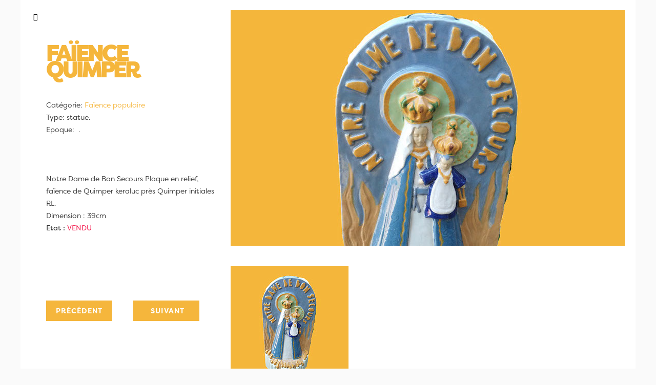

--- FILE ---
content_type: text/html
request_url: https://anticleberre.fr/vente-faience-de-quimper-en-faience-de-quimper-notre-dame-de-bon-secours.html
body_size: 6307
content:
<!DOCTYPE html>
<html class="nojs html css_verticalspacer" lang="fr-FR">
 <head>

  <meta http-equiv="Content-type" content="text/html;charset=UTF-8"/>
  <meta name="description" content="Statue représentant Notre Dame de Bon secours en faïence de Quimper."/>
  <meta name="generator" content="2018.1.1.386"/>
  <meta name="viewport" content="width=device-width, initial-scale=1.0"/>
  
  <script type="text/javascript">
   // Update the 'nojs'/'js' class on the html node
document.documentElement.className = document.documentElement.className.replace(/\bnojs\b/g, 'js');

// Check that all required assets are uploaded and up-to-date
if(typeof Muse == "undefined") window.Muse = {}; window.Muse.assets = {"required":["museutils.js", "museconfig.js", "jquery.musemenu.js", "webpro.js", "musewpdisclosure.js", "jquery.watch.js", "jquery.museresponsive.js", "require.js", "vente-faience-de-quimper-en-faience-de-quimper-notre-dame-de-bon-secours.css"], "outOfDate":[]};
</script>
  
  <link rel="shortcut icon" href="images/vente-faience-de-quimper-en-faience-de-quimper-notre-dame-de-bon-secours-favicon.ico?crc=23914800"/>
  <title>vente-faience-de-quimper-en-faience-de-quimper-notre-dame-de-bon-secours</title>
  <!-- CSS -->
  <link rel="stylesheet" type="text/css" href="css/site_global.css?crc=292082898"/>
  <link rel="stylesheet" type="text/css" href="css/master_a-master.css?crc=512504439"/>
  <link rel="stylesheet" type="text/css" href="css/vente-faience-de-quimper-en-faience-de-quimper-notre-dame-de-bon-secours.css?crc=502205512" id="pagesheet"/>
  <!-- IE-only CSS -->
  <!--[if lt IE 9]>
  <link rel="stylesheet" type="text/css" href="css/nomq_preview_master_a-master.css?crc=3824530138"/>
  <link rel="stylesheet" type="text/css" href="css/nomq_vente-faience-de-quimper-en-faience-de-quimper-notre-dame-de-bon-secours.css?crc=102986510" id="nomq_pagesheet"/>
  <![endif]-->
  <!-- JS includes -->
  <!--[if lt IE 9]>
  <script src="scripts/html5shiv.js?crc=4241844378" type="text/javascript"></script>
  <![endif]-->
  <script src="https://use.typekit.net/ik/[base64].js" type="text/javascript"></script>
  <!-- Other scripts -->
  <script type="text/javascript">
   try {Typekit.load();} catch(e) {}
</script>
    <!--custom head HTML-->
  <link rel="stylesheet" href="assets/flaunt.css">
  <!--/*

*/
-->
 </head>
 <body>

  <!--HTML Widget code-->
  
<script language="javascript">
document.oncontextmenu = document.body.oncontextmenu = function() {return false;}
document.onmousedown=disableclick;
status="© 2017 Alain Le Berre";
function disableclick(event)
{
  if(event.button==2)
   {
     var show = 1;
	 if(show == 1)
     	alert(status);
     return false;    
   }
}
</script>

  
  <div class="breakpoint active" id="bp_infinity" data-min-width="857"><!-- responsive breakpoint node -->
   <div class="clearfix borderbox" id="page"><!-- group -->
    <div class="clearfix grpelem" id="pu124029-26"><!-- group -->
     <!-- m_editable region-id="editable-static-tag-U124029-BP_infinity" template="vente-faience-de-quimper-en-faience-de-quimper-notre-dame-de-bon-secours.html" data-type="html" data-ice-options="disableImageResize,link,txtStyleTarget" -->
     <div id="u124029-26-wrapper">
      <div class="port-detail clearfix shared_content" id="u124029-26" data-muse-uid="U124029" data-muse-type="txt_frame" data-IBE-flags="txtStyleSrc" data-content-guid="u124029-26_content"><!-- content -->
       <h1 class="heading1-big" id="u124029-2">FAÏENCE QUIMPER</h1>
       <p class="paragraph" id="u124029-8">Catégorie: <span><a class="nonblock" href="faiences.html" data-href="page:U56040">Faïence populaire</a></span></p>
       <p class="paragraph" id="u124029-10">Type: statue.</p>
       <p class="paragraph" id="u124029-12">Epoque:&nbsp; .</p>
       <p class="paragraph" id="u124029-13">&nbsp;</p>
       <p class="paragraph" id="u124029-14">&nbsp;</p>
       <p class="paragraph" id="u124029-15">&nbsp;</p>
       <p class="paragraph" id="u124029-17">Notre Dame de Bon Secours Plaque en relief, faïence de Quimper keraluc près Quimper initiales RL.</p>
       <p class="paragraph" id="u124029-19">Dimension : 39cm</p>
       <p class="paragraph" id="u124029-22">Etat : <span id="u124029-21">VENDU</span></p>
       <p class="paragraph" id="u124029-23">&nbsp;</p>
       <p class="paragraph" id="u124029-24">&nbsp;</p>
      </div>
     </div>
     <!-- /m_editable -->
     <!-- m_editable region-id="editable-static-tag-U124027" template="vente-faience-de-quimper-en-faience-de-quimper-notre-dame-de-bon-secours.html" data-type="html" data-ice-options="clickable" data-ice-editable="link" -->
     <a class="nonblock nontext Button btn clearfix shared_content" id="buttonu124027" href="vente-gr%c3%a8s-hb-quimper-bonbonni%c3%a8re-.html" data-href="page:U124008" data-muse-uid="U124027" data-content-guid="buttonu124027_content"><!-- container box --><!-- m_editable region-id="editable-static-tag-U124028-BP_infinity" template="vente-faience-de-quimper-en-faience-de-quimper-notre-dame-de-bon-secours.html" data-type="html" data-ice-options="disableImageResize,link" --><div class="clearfix grpelem" id="u124028-4" data-muse-uid="U124028" data-muse-type="txt_frame" data-sizePolicy="fixed" data-pintopage="page_fluidx"><!-- content --><p>PRÉCÉDENT</p></div><!-- /m_editable --></a>
     <!-- /m_editable -->
     <!-- m_editable region-id="editable-static-tag-U124025" template="vente-faience-de-quimper-en-faience-de-quimper-notre-dame-de-bon-secours.html" data-type="html" data-ice-options="clickable" data-ice-editable="link" -->
     <a class="nonblock nontext Button btn clearfix shared_content" id="buttonu124025" href="faiences.html" data-href="page:U56040" data-muse-uid="U124025" data-content-guid="buttonu124025_content"><!-- container box --><!-- m_editable region-id="editable-static-tag-U124026-BP_infinity" template="vente-faience-de-quimper-en-faience-de-quimper-notre-dame-de-bon-secours.html" data-type="html" data-ice-options="disableImageResize,link" --><div class="clearfix grpelem" id="u124026-4" data-muse-uid="U124026" data-muse-type="txt_frame" data-sizePolicy="fixed" data-pintopage="page_fluidx"><!-- content --><p>SUIVANT</p></div><!-- /m_editable --></a>
     <!-- /m_editable -->
     <div id="accordionu24704-wrapper">
      <ul class="AccordionWidget clearfix" id="accordionu24704" data-visibility="changed" style="visibility:hidden"><!-- vertical box -->
       <li class="AccordionPanel borderbox clearfix colelem" id="u24705"><!-- vertical box --><div class="AccordionPanelTab borderbox clearfix colelem" id="u24763-4"><!-- content --><div id="u24763-3" class="shared_content" data-content-guid="u24763-3_content"><p id="u24763-2"></p></div></div><div class="AccordionPanelContent disn borderbox clearfix colelem" id="u24706"><!-- column --><nav class="MenuBar clearfix colelem" id="menuu24748"><!-- vertical box --><div class="MenuItemContainer borderbox clearfix colelem" id="u24749"><!-- horizontal box --><a class="nonblock nontext MenuItem MenuItemWithSubMenu borderbox transition clearfix grpelem" id="u24750" href="index.html" data-href="page:U93"><!-- horizontal box --><div class="MenuItemLabel borderbox heading5 clearfix grpelem" id="u24751-4"><!-- content --><h5 class="shared_content" data-content-guid="u24751-4_0_content">ACCUEIL</h5></div></a></div><div class="MenuItemContainer borderbox clearfix colelem" id="u24756"><!-- horizontal box --><a class="nonblock nontext MenuItem MenuItemWithSubMenu borderbox transition clearfix grpelem" id="u24757" href="alain-le-berre.html" data-href="page:U10259"><!-- horizontal box --><div class="MenuItemLabel borderbox heading5 clearfix grpelem" id="u24760-4"><!-- content --><h5 class="shared_content" data-content-guid="u24760-4_0_content">ALAIN LE BERRE ANTIQUITES</h5></div></a></div></nav><ul class="AccordionWidget clearfix colelem" id="accordionu24707" data-visibility="changed" style="visibility:hidden"><!-- vertical box --><li class="AccordionPanel borderbox clearfix colelem" id="u24708"><!-- vertical box --><div class="AccordionPanelTab borderbox transition heading5 clearfix colelem" id="u24739-4"><!-- content --><h5 id="u24739-2" class="shared_content" data-content-guid="u24739-2_content">LA BOUTIQUE</h5></div><div class="AccordionPanelContent disn borderbox clearfix colelem" id="u24709"><!-- group --><nav class="MenuBar clearfix grpelem" id="menuu24710"><!-- vertical box --><div class="MenuItemContainer borderbox clearfix colelem" id="u24725"><!-- horizontal box --><a class="nonblock nontext MenuItem MenuItemWithSubMenu borderbox transition clearfix grpelem" id="u24728" href="art-populaire.html" data-href="page:U3018"><!-- horizontal box --><div class="MenuItemLabel borderbox heading5 clearfix grpelem" id="u24729-4"><!-- content --><h5 class="shared_content" data-content-guid="u24729-4_0_content">Art populaire</h5></div></a></div><div class="MenuItemContainer borderbox clearfix colelem" id="u52744"><!-- horizontal box --><a class="nonblock nontext MenuItem MenuItemWithSubMenu borderbox transition clearfix grpelem" id="u52745" href="objets-et-bijoux.html" data-href="page:U52692"><!-- horizontal box --><div class="MenuItemLabel borderbox heading5 clearfix grpelem" id="u52746-4"><!-- content --><h5 class="shared_content" data-content-guid="u52746-4_0_content">Objets et bijoux</h5></div></a></div><div class="MenuItemContainer borderbox clearfix colelem" id="u53276"><!-- horizontal box --><a class="nonblock nontext MenuItem MenuItemWithSubMenu borderbox transition clearfix grpelem" id="u53279" href="textiles.html" data-href="page:U53224"><!-- horizontal box --><div class="MenuItemLabel borderbox heading5 clearfix grpelem" id="u53281-4"><!-- content --><h5 class="shared_content" data-content-guid="u53281-4_0_content">Textiles</h5></div></a></div><div class="MenuItemContainer borderbox clearfix colelem" id="u53775"><!-- horizontal box --><a class="nonblock nontext MenuItem MenuItemWithSubMenu borderbox transition clearfix grpelem" id="u53778" href="costumes.html" data-href="page:U53723"><!-- horizontal box --><div class="MenuItemLabel borderbox heading5 clearfix grpelem" id="u53781-4"><!-- content --><h5 class="shared_content" data-content-guid="u53781-4_0_content">Costumes</h5></div></a></div><div class="MenuItemContainer borderbox clearfix colelem" id="u54283"><!-- horizontal box --><a class="nonblock nontext MenuItem MenuItemWithSubMenu borderbox transition clearfix grpelem" id="u54286" href="coiffes.html" data-href="page:U54231"><!-- horizontal box --><div class="MenuItemLabel borderbox heading5 clearfix grpelem" id="u54289-4"><!-- content --><h5 class="shared_content" data-content-guid="u54289-4_0_content">Coiffes</h5></div></a></div><div class="MenuItemContainer borderbox clearfix colelem" id="u54797"><!-- horizontal box --><a class="nonblock nontext MenuItem MenuItemWithSubMenu borderbox transition clearfix grpelem" id="u54798" href="tableaux.html" data-href="page:U54745"><!-- horizontal box --><div class="MenuItemLabel borderbox heading5 clearfix grpelem" id="u54800-4"><!-- content --><h5 class="shared_content" data-content-guid="u54800-4_0_content">Tableaux</h5></div></a></div><div class="MenuItemContainer borderbox clearfix colelem" id="u55350"><!-- horizontal box --><a class="nonblock nontext MenuItem MenuItemWithSubMenu borderbox transition clearfix grpelem" id="u55353" href="mobilier.html" data-href="page:U55298"><!-- horizontal box --><div class="MenuItemLabel borderbox heading5 clearfix grpelem" id="u55355-4"><!-- content --><h5 class="shared_content" data-content-guid="u55355-4_0_content">Mobilier</h5></div></a></div><div class="MenuItemContainer borderbox clearfix colelem" id="u56092"><!-- horizontal box --><a class="nonblock nontext MenuItem MenuItemWithSubMenu borderbox transition clearfix grpelem" id="u56093" href="faiences.html" data-href="page:U56040"><!-- horizontal box --><div class="MenuItemLabel borderbox heading5 clearfix grpelem" id="u56094-4"><!-- content --><h5 class="shared_content" data-content-guid="u56094-4_0_content">Faiences</h5></div></a></div><div class="MenuItemContainer borderbox clearfix colelem" id="u57049"><!-- horizontal box --><a class="nonblock nontext MenuItem MenuItemWithSubMenu borderbox transition clearfix grpelem" id="u57050" href="curiosites.html" data-href="page:U56997"><!-- horizontal box --><div class="MenuItemLabel borderbox heading5 clearfix grpelem" id="u57051-4"><!-- content --><h5 class="shared_content" data-content-guid="u57051-4_0_content">Curiosites</h5></div></a></div><div class="MenuItemContainer borderbox clearfix colelem" id="u57600"><!-- horizontal box --><a class="nonblock nontext MenuItem MenuItemWithSubMenu borderbox transition clearfix grpelem" id="u57603" href="objets-marine.html" data-href="page:U57550"><!-- horizontal box --><div class="MenuItemLabel borderbox heading5 clearfix grpelem" id="u57606-4"><!-- content --><h5 class="shared_content" data-content-guid="u57606-4_0_content">Objets marine</h5></div></a></div></nav></div></li></ul><nav class="MenuBar clearfix colelem" id="menuu24740"><!-- vertical box --><div class="MenuItemContainer borderbox clearfix colelem" id="u24741"><!-- horizontal box --><a class="nonblock nontext MenuItem MenuItemWithSubMenu borderbox transition clearfix grpelem" id="u24742" href="contact.html" data-href="page:U9737"><!-- horizontal box --><div class="MenuItemLabel borderbox heading5 clearfix grpelem" id="u24745-4"><!-- content --><h5 class="shared_content" data-content-guid="u24745-4_0_content">Contact</h5></div></a></div></nav></div></li>
      </ul>
     </div>
    </div>
    <div class="clearfix grpelem" id="ppu78662"><!-- column -->
     <div class="clearfix colelem" id="pu78662"><!-- group -->
      <div class="size_fixed grpelem shared_content" id="u78662" data-sizePolicy="fixed" data-pintopage="page_fixedLeft" data-content-guid="u78662_content"><!-- custom html -->
      </div>
      <div class="Button clearfix grpelem" id="buttonu124119" data-visibility="changed" style="visibility:hidden"><!-- container box -->
       <!-- m_editable region-id="editable-static-tag-U124120-BP_infinity" template="vente-faience-de-quimper-en-faience-de-quimper-notre-dame-de-bon-secours.html" data-type="image" -->
       <div class="frame clip_frame grpelem" id="u124120" data-muse-uid="U124120" data-muse-type="img_frame"><!-- image -->
        <img class="block temp_no_img_src" id="u124120_img" data-orig-src="images/vente-faience-notre-dame-de-bon-secours-crop-u124120.jpg?crc=301608821" alt="" title="Statue représentant Notre Dame de Bon Secours en faïence de Quimper." data-muse-src="images/vente-faience-notre-dame-de-bon-secours-crop-u124120.jpg?crc=301608821" data-heightwidthratio="0.5974025974025974" data-image-width="770" data-image-height="460" src="images/blank.gif?crc=4208392903"/>
       </div>
       <!-- /m_editable -->
      </div>
     </div>
     <div class="Button clearfix colelem" id="buttonu124128" data-visibility="changed" style="visibility:hidden"><!-- container box -->
      <!-- m_editable region-id="editable-static-tag-U124129-BP_infinity" template="vente-faience-de-quimper-en-faience-de-quimper-notre-dame-de-bon-secours.html" data-type="image" -->
      <div class="frame clip_frame grpelem" id="u124129" data-muse-uid="U124129" data-muse-type="img_frame"><!-- image -->
       <img class="block temp_no_img_src" id="u124129_img" data-orig-src="images/vente-faience-notre-dame-de-bon-secours-crop-u124129.jpg?crc=257940845" alt="" title="Statue représentant Notre Dame de Bon Secours en faïence de Quimper." data-muse-src="images/vente-faience-notre-dame-de-bon-secours-crop-u124129.jpg?crc=257940845" data-heightwidthratio="0.9130434782608695" data-image-width="230" data-image-height="210" src="images/blank.gif?crc=4208392903"/>
      </div>
      <!-- /m_editable -->
     </div>
    </div>
    <div class="verticalspacer" data-offset-top="750" data-content-above-spacer="749" data-content-below-spacer="1" data-sizePolicy="fixed" data-pintopage="page_fixedLeft"></div>
   </div>
  </div>
  <div class="breakpoint" id="bp_856" data-min-width="609" data-max-width="856"><!-- responsive breakpoint node -->
   <div class="clearfix borderbox temp_no_id" data-orig-id="page"><!-- group -->
    <div class="browser_width" id="accordionu24704-bw">
     <ul class="AccordionWidget clearfix temp_no_id" data-orig-id="accordionu24704"><!-- vertical box -->
      <li class="AccordionPanel clearfix colelem100 temp_no_id" data-orig-id="u24705"><!-- vertical box --><div class="AccordionPanelTab clearfix colelem100 temp_no_id" data-orig-id="u24763-4"><!-- content --><span class="placeholder" data-placeholder-for="u24763-3_content"><!-- placeholder node --></span></div><div class="AccordionPanelContent disn clearfix colelem100 temp_no_id" data-orig-id="u24706"><!-- column --><nav class="MenuBar clearfix colelem temp_no_id" data-orig-id="menuu24748"><!-- vertical box --><div class="MenuItemContainer borderbox clearfix colelem temp_no_id" data-orig-id="u24749"><!-- horizontal box --><a class="nonblock nontext MenuItem MenuItemWithSubMenu borderbox transition clearfix grpelem temp_no_id" href="index.html" data-href="page:U93" data-orig-id="u24750"><!-- horizontal box --><div class="MenuItemLabel borderbox heading5 clearfix grpelem temp_no_id" data-orig-id="u24751-4"><!-- content --><span class="placeholder" data-placeholder-for="u24751-4_0_content"><!-- placeholder node --></span></div></a></div><div class="MenuItemContainer borderbox clearfix colelem temp_no_id" data-orig-id="u24756"><!-- horizontal box --><a class="nonblock nontext MenuItem MenuItemWithSubMenu borderbox transition clearfix grpelem temp_no_id" href="alain-le-berre.html" data-href="page:U10259" data-orig-id="u24757"><!-- horizontal box --><div class="MenuItemLabel borderbox heading5 clearfix grpelem temp_no_id" data-orig-id="u24760-4"><!-- content --><span class="placeholder" data-placeholder-for="u24760-4_0_content"><!-- placeholder node --></span></div></a></div></nav><ul class="AccordionWidget clearfix colelem temp_no_id" data-visibility="changed" style="visibility:hidden" data-orig-id="accordionu24707"><!-- vertical box --><li class="AccordionPanel borderbox clearfix colelem temp_no_id" data-orig-id="u24708"><!-- vertical box --><div class="AccordionPanelTab borderbox transition heading5 clearfix colelem temp_no_id" data-orig-id="u24739-4"><!-- content --><span class="placeholder" data-placeholder-for="u24739-2_content"><!-- placeholder node --></span></div><div class="AccordionPanelContent disn borderbox clearfix colelem temp_no_id" data-orig-id="u24709"><!-- group --><nav class="MenuBar clearfix grpelem temp_no_id" data-orig-id="menuu24710"><!-- vertical box --><div class="MenuItemContainer borderbox clearfix colelem temp_no_id" data-orig-id="u24725"><!-- horizontal box --><a class="nonblock nontext MenuItem MenuItemWithSubMenu borderbox transition clearfix grpelem temp_no_id" href="art-populaire.html" data-href="page:U3018" data-orig-id="u24728"><!-- horizontal box --><div class="MenuItemLabel borderbox heading5 clearfix grpelem temp_no_id" data-orig-id="u24729-4"><!-- content --><span class="placeholder" data-placeholder-for="u24729-4_0_content"><!-- placeholder node --></span></div></a></div><div class="MenuItemContainer borderbox clearfix colelem temp_no_id" data-orig-id="u52744"><!-- horizontal box --><a class="nonblock nontext MenuItem MenuItemWithSubMenu borderbox transition clearfix grpelem temp_no_id" href="objets-et-bijoux.html" data-href="page:U52692" data-orig-id="u52745"><!-- horizontal box --><div class="MenuItemLabel borderbox heading5 clearfix grpelem temp_no_id" data-orig-id="u52746-4"><!-- content --><span class="placeholder" data-placeholder-for="u52746-4_0_content"><!-- placeholder node --></span></div></a></div><div class="MenuItemContainer borderbox clearfix colelem temp_no_id" data-orig-id="u53276"><!-- horizontal box --><a class="nonblock nontext MenuItem MenuItemWithSubMenu borderbox transition clearfix grpelem temp_no_id" href="textiles.html" data-href="page:U53224" data-orig-id="u53279"><!-- horizontal box --><div class="MenuItemLabel borderbox heading5 clearfix grpelem temp_no_id" data-orig-id="u53281-4"><!-- content --><span class="placeholder" data-placeholder-for="u53281-4_0_content"><!-- placeholder node --></span></div></a></div><div class="MenuItemContainer borderbox clearfix colelem temp_no_id" data-orig-id="u53775"><!-- horizontal box --><a class="nonblock nontext MenuItem MenuItemWithSubMenu borderbox transition clearfix grpelem temp_no_id" href="costumes.html" data-href="page:U53723" data-orig-id="u53778"><!-- horizontal box --><div class="MenuItemLabel borderbox heading5 clearfix grpelem temp_no_id" data-orig-id="u53781-4"><!-- content --><span class="placeholder" data-placeholder-for="u53781-4_0_content"><!-- placeholder node --></span></div></a></div><div class="MenuItemContainer borderbox clearfix colelem temp_no_id" data-orig-id="u54283"><!-- horizontal box --><a class="nonblock nontext MenuItem MenuItemWithSubMenu borderbox transition clearfix grpelem temp_no_id" href="coiffes.html" data-href="page:U54231" data-orig-id="u54286"><!-- horizontal box --><div class="MenuItemLabel borderbox heading5 clearfix grpelem temp_no_id" data-orig-id="u54289-4"><!-- content --><span class="placeholder" data-placeholder-for="u54289-4_0_content"><!-- placeholder node --></span></div></a></div><div class="MenuItemContainer borderbox clearfix colelem temp_no_id" data-orig-id="u54797"><!-- horizontal box --><a class="nonblock nontext MenuItem MenuItemWithSubMenu borderbox transition clearfix grpelem temp_no_id" href="tableaux.html" data-href="page:U54745" data-orig-id="u54798"><!-- horizontal box --><div class="MenuItemLabel borderbox heading5 clearfix grpelem temp_no_id" data-orig-id="u54800-4"><!-- content --><span class="placeholder" data-placeholder-for="u54800-4_0_content"><!-- placeholder node --></span></div></a></div><div class="MenuItemContainer borderbox clearfix colelem temp_no_id" data-orig-id="u55350"><!-- horizontal box --><a class="nonblock nontext MenuItem MenuItemWithSubMenu borderbox transition clearfix grpelem temp_no_id" href="mobilier.html" data-href="page:U55298" data-orig-id="u55353"><!-- horizontal box --><div class="MenuItemLabel borderbox heading5 clearfix grpelem temp_no_id" data-orig-id="u55355-4"><!-- content --><span class="placeholder" data-placeholder-for="u55355-4_0_content"><!-- placeholder node --></span></div></a></div><div class="MenuItemContainer borderbox clearfix colelem temp_no_id" data-orig-id="u56092"><!-- horizontal box --><a class="nonblock nontext MenuItem MenuItemWithSubMenu borderbox transition clearfix grpelem temp_no_id" href="faiences.html" data-href="page:U56040" data-orig-id="u56093"><!-- horizontal box --><div class="MenuItemLabel borderbox heading5 clearfix grpelem temp_no_id" data-orig-id="u56094-4"><!-- content --><span class="placeholder" data-placeholder-for="u56094-4_0_content"><!-- placeholder node --></span></div></a></div><div class="MenuItemContainer borderbox clearfix colelem temp_no_id" data-orig-id="u57049"><!-- horizontal box --><a class="nonblock nontext MenuItem MenuItemWithSubMenu borderbox transition clearfix grpelem temp_no_id" href="curiosites.html" data-href="page:U56997" data-orig-id="u57050"><!-- horizontal box --><div class="MenuItemLabel borderbox heading5 clearfix grpelem temp_no_id" data-orig-id="u57051-4"><!-- content --><span class="placeholder" data-placeholder-for="u57051-4_0_content"><!-- placeholder node --></span></div></a></div><div class="MenuItemContainer borderbox clearfix colelem temp_no_id" data-orig-id="u57600"><!-- horizontal box --><a class="nonblock nontext MenuItem MenuItemWithSubMenu borderbox transition clearfix grpelem temp_no_id" href="objets-marine.html" data-href="page:U57550" data-orig-id="u57603"><!-- horizontal box --><div class="MenuItemLabel borderbox heading5 clearfix grpelem temp_no_id" data-orig-id="u57606-4"><!-- content --><span class="placeholder" data-placeholder-for="u57606-4_0_content"><!-- placeholder node --></span></div></a></div></nav></div></li></ul><nav class="MenuBar clearfix colelem temp_no_id" data-orig-id="menuu24740"><!-- vertical box --><div class="MenuItemContainer borderbox clearfix colelem temp_no_id" data-orig-id="u24741"><!-- horizontal box --><a class="nonblock nontext MenuItem MenuItemWithSubMenu borderbox transition clearfix grpelem temp_no_id" href="contact.html" data-href="page:U9737" data-orig-id="u24742"><!-- horizontal box --><div class="MenuItemLabel borderbox heading5 clearfix grpelem temp_no_id" data-orig-id="u24745-4"><!-- content --><span class="placeholder" data-placeholder-for="u24745-4_0_content"><!-- placeholder node --></span></div></a></div></nav></div></li>
     </ul>
    </div>
    <div class="clearfix grpelem temp_no_id" data-orig-id="ppu78662"><!-- column -->
     <div class="clearfix colelem temp_no_id" data-orig-id="pu78662"><!-- group -->
      <span class="size_fixed grpelem placeholder" data-placeholder-for="u78662_content"><!-- placeholder node --></span>
      <div class="Button clearfix grpelem temp_no_id" data-visibility="changed" style="visibility:hidden" data-orig-id="buttonu124119"><!-- container box -->
       <!-- m_editable region-id="editable-static-tag-U124120-BP_856" template="vente-faience-de-quimper-en-faience-de-quimper-notre-dame-de-bon-secours.html" data-type="image" -->
       <div class="frame clip_frame grpelem temp_no_id" data-muse-uid="U124120" data-muse-type="img_frame" data-orig-id="u124120"><!-- image -->
        <img class="block temp_no_id temp_no_img_src" data-orig-src="images/vente-faience-notre-dame-de-bon-secours-crop-u1241202.jpg?crc=54378989" alt="" title="Statue représentant Notre Dame de Bon Secours en faïence de Quimper." data-muse-src="images/vente-faience-notre-dame-de-bon-secours-crop-u1241202.jpg?crc=54378989" data-heightwidthratio="0.9259259259259259" data-image-width="432" data-image-height="400" data-orig-id="u124120_img" src="images/blank.gif?crc=4208392903"/>
       </div>
       <!-- /m_editable -->
      </div>
      <!-- m_editable region-id="editable-static-tag-U124029-BP_856" template="vente-faience-de-quimper-en-faience-de-quimper-notre-dame-de-bon-secours.html" data-type="html" data-ice-options="disableImageResize,link,txtStyleTarget" -->
      <span class="port-detail clearfix grpelem placeholder" data-placeholder-for="u124029-26_content"><!-- placeholder node --></span>
      <!-- /m_editable -->
      <!-- m_editable region-id="editable-static-tag-U124027" template="vente-faience-de-quimper-en-faience-de-quimper-notre-dame-de-bon-secours.html" data-type="html" data-ice-options="clickable" data-ice-editable="link" -->
      <span class="nonblock nontext Button btn clearfix grpelem placeholder" data-placeholder-for="buttonu124027_content"><!-- placeholder node --></span>
      <!-- /m_editable -->
      <!-- m_editable region-id="editable-static-tag-U124025" template="vente-faience-de-quimper-en-faience-de-quimper-notre-dame-de-bon-secours.html" data-type="html" data-ice-options="clickable" data-ice-editable="link" -->
      <span class="nonblock nontext Button btn clearfix grpelem placeholder" data-placeholder-for="buttonu124025_content"><!-- placeholder node --></span>
      <!-- /m_editable -->
     </div>
     <div class="Button clearfix colelem temp_no_id" data-visibility="changed" style="visibility:hidden" data-orig-id="buttonu124128"><!-- container box -->
      <!-- m_editable region-id="editable-static-tag-U124129-BP_856" template="vente-faience-de-quimper-en-faience-de-quimper-notre-dame-de-bon-secours.html" data-type="image" -->
      <div class="frame clip_frame grpelem temp_no_id" data-muse-uid="U124129" data-muse-type="img_frame" data-orig-id="u124129"><!-- image -->
       <img class="block temp_no_id temp_no_img_src" data-orig-src="images/vente-faience-notre-dame-de-bon-secours-crop-u1241292.jpg?crc=4166210663" alt="" title="Statue représentant Notre Dame de Bon Secours en faïence de Quimper." data-muse-src="images/vente-faience-notre-dame-de-bon-secours-crop-u1241292.jpg?crc=4166210663" data-heightwidthratio="0.9175257731958762" data-image-width="388" data-image-height="356" data-orig-id="u124129_img" src="images/blank.gif?crc=4208392903"/>
      </div>
      <!-- /m_editable -->
     </div>
    </div>
    <div class="verticalspacer" data-offset-top="1321" data-content-above-spacer="1320" data-content-below-spacer="0" data-sizePolicy="fixed" data-pintopage="page_fixedLeft"></div>
   </div>
  </div>
  <div class="breakpoint" id="bp_608" data-max-width="608"><!-- responsive breakpoint node -->
   <div class="clearfix borderbox temp_no_id" data-orig-id="page"><!-- group -->
    <div class="browser_width temp_no_id" data-orig-id="accordionu24704-bw">
     <ul class="AccordionWidget clearfix temp_no_id" data-orig-id="accordionu24704"><!-- vertical box -->
      <li class="AccordionPanel clearfix colelem100 temp_no_id" data-orig-id="u24705"><!-- vertical box --><div class="AccordionPanelTab clearfix colelem100 temp_no_id" data-orig-id="u24763-4"><!-- content --><span class="placeholder" data-placeholder-for="u24763-3_content"><!-- placeholder node --></span></div><div class="AccordionPanelContent disn clearfix colelem100 temp_no_id" data-orig-id="u24706"><!-- column --><nav class="MenuBar clearfix colelem temp_no_id" data-orig-id="menuu24748"><!-- vertical box --><div class="MenuItemContainer borderbox clearfix colelem temp_no_id" data-orig-id="u24749"><!-- horizontal box --><a class="nonblock nontext MenuItem MenuItemWithSubMenu borderbox transition clearfix grpelem temp_no_id" href="index.html" data-href="page:U93" data-orig-id="u24750"><!-- horizontal box --><div class="MenuItemLabel borderbox heading5 clearfix grpelem temp_no_id" data-orig-id="u24751-4"><!-- content --><span class="placeholder" data-placeholder-for="u24751-4_0_content"><!-- placeholder node --></span></div></a></div><div class="MenuItemContainer borderbox clearfix colelem temp_no_id" data-orig-id="u24756"><!-- horizontal box --><a class="nonblock nontext MenuItem MenuItemWithSubMenu borderbox transition clearfix grpelem temp_no_id" href="alain-le-berre.html" data-href="page:U10259" data-orig-id="u24757"><!-- horizontal box --><div class="MenuItemLabel borderbox heading5 clearfix grpelem temp_no_id" data-orig-id="u24760-4"><!-- content --><span class="placeholder" data-placeholder-for="u24760-4_0_content"><!-- placeholder node --></span></div></a></div></nav><ul class="AccordionWidget clearfix colelem temp_no_id" data-visibility="changed" style="visibility:hidden" data-orig-id="accordionu24707"><!-- vertical box --><li class="AccordionPanel borderbox clearfix colelem temp_no_id" data-orig-id="u24708"><!-- vertical box --><div class="AccordionPanelTab borderbox transition heading5 clearfix colelem temp_no_id" data-orig-id="u24739-4"><!-- content --><span class="placeholder" data-placeholder-for="u24739-2_content"><!-- placeholder node --></span></div><div class="AccordionPanelContent disn borderbox clearfix colelem temp_no_id" data-orig-id="u24709"><!-- group --><nav class="MenuBar clearfix grpelem temp_no_id" data-orig-id="menuu24710"><!-- vertical box --><div class="MenuItemContainer borderbox clearfix colelem temp_no_id" data-orig-id="u24725"><!-- horizontal box --><a class="nonblock nontext MenuItem MenuItemWithSubMenu borderbox transition clearfix grpelem temp_no_id" href="art-populaire.html" data-href="page:U3018" data-orig-id="u24728"><!-- horizontal box --><div class="MenuItemLabel borderbox heading5 clearfix grpelem temp_no_id" data-orig-id="u24729-4"><!-- content --><span class="placeholder" data-placeholder-for="u24729-4_0_content"><!-- placeholder node --></span></div></a></div><div class="MenuItemContainer borderbox clearfix colelem temp_no_id" data-orig-id="u52744"><!-- horizontal box --><a class="nonblock nontext MenuItem MenuItemWithSubMenu borderbox transition clearfix grpelem temp_no_id" href="objets-et-bijoux.html" data-href="page:U52692" data-orig-id="u52745"><!-- horizontal box --><div class="MenuItemLabel borderbox heading5 clearfix grpelem temp_no_id" data-orig-id="u52746-4"><!-- content --><span class="placeholder" data-placeholder-for="u52746-4_0_content"><!-- placeholder node --></span></div></a></div><div class="MenuItemContainer borderbox clearfix colelem temp_no_id" data-orig-id="u53276"><!-- horizontal box --><a class="nonblock nontext MenuItem MenuItemWithSubMenu borderbox transition clearfix grpelem temp_no_id" href="textiles.html" data-href="page:U53224" data-orig-id="u53279"><!-- horizontal box --><div class="MenuItemLabel borderbox heading5 clearfix grpelem temp_no_id" data-orig-id="u53281-4"><!-- content --><span class="placeholder" data-placeholder-for="u53281-4_0_content"><!-- placeholder node --></span></div></a></div><div class="MenuItemContainer borderbox clearfix colelem temp_no_id" data-orig-id="u53775"><!-- horizontal box --><a class="nonblock nontext MenuItem MenuItemWithSubMenu borderbox transition clearfix grpelem temp_no_id" href="costumes.html" data-href="page:U53723" data-orig-id="u53778"><!-- horizontal box --><div class="MenuItemLabel borderbox heading5 clearfix grpelem temp_no_id" data-orig-id="u53781-4"><!-- content --><span class="placeholder" data-placeholder-for="u53781-4_0_content"><!-- placeholder node --></span></div></a></div><div class="MenuItemContainer borderbox clearfix colelem temp_no_id" data-orig-id="u54283"><!-- horizontal box --><a class="nonblock nontext MenuItem MenuItemWithSubMenu borderbox transition clearfix grpelem temp_no_id" href="coiffes.html" data-href="page:U54231" data-orig-id="u54286"><!-- horizontal box --><div class="MenuItemLabel borderbox heading5 clearfix grpelem temp_no_id" data-orig-id="u54289-4"><!-- content --><span class="placeholder" data-placeholder-for="u54289-4_0_content"><!-- placeholder node --></span></div></a></div><div class="MenuItemContainer borderbox clearfix colelem temp_no_id" data-orig-id="u54797"><!-- horizontal box --><a class="nonblock nontext MenuItem MenuItemWithSubMenu borderbox transition clearfix grpelem temp_no_id" href="tableaux.html" data-href="page:U54745" data-orig-id="u54798"><!-- horizontal box --><div class="MenuItemLabel borderbox heading5 clearfix grpelem temp_no_id" data-orig-id="u54800-4"><!-- content --><span class="placeholder" data-placeholder-for="u54800-4_0_content"><!-- placeholder node --></span></div></a></div><div class="MenuItemContainer borderbox clearfix colelem temp_no_id" data-orig-id="u55350"><!-- horizontal box --><a class="nonblock nontext MenuItem MenuItemWithSubMenu borderbox transition clearfix grpelem temp_no_id" href="mobilier.html" data-href="page:U55298" data-orig-id="u55353"><!-- horizontal box --><div class="MenuItemLabel borderbox heading5 clearfix grpelem temp_no_id" data-orig-id="u55355-4"><!-- content --><span class="placeholder" data-placeholder-for="u55355-4_0_content"><!-- placeholder node --></span></div></a></div><div class="MenuItemContainer borderbox clearfix colelem temp_no_id" data-orig-id="u56092"><!-- horizontal box --><a class="nonblock nontext MenuItem MenuItemWithSubMenu borderbox transition clearfix grpelem temp_no_id" href="faiences.html" data-href="page:U56040" data-orig-id="u56093"><!-- horizontal box --><div class="MenuItemLabel borderbox heading5 clearfix grpelem temp_no_id" data-orig-id="u56094-4"><!-- content --><span class="placeholder" data-placeholder-for="u56094-4_0_content"><!-- placeholder node --></span></div></a></div><div class="MenuItemContainer borderbox clearfix colelem temp_no_id" data-orig-id="u57049"><!-- horizontal box --><a class="nonblock nontext MenuItem MenuItemWithSubMenu borderbox transition clearfix grpelem temp_no_id" href="curiosites.html" data-href="page:U56997" data-orig-id="u57050"><!-- horizontal box --><div class="MenuItemLabel borderbox heading5 clearfix grpelem temp_no_id" data-orig-id="u57051-4"><!-- content --><span class="placeholder" data-placeholder-for="u57051-4_0_content"><!-- placeholder node --></span></div></a></div><div class="MenuItemContainer borderbox clearfix colelem temp_no_id" data-orig-id="u57600"><!-- horizontal box --><a class="nonblock nontext MenuItem MenuItemWithSubMenu borderbox transition clearfix grpelem temp_no_id" href="objets-marine.html" data-href="page:U57550" data-orig-id="u57603"><!-- horizontal box --><div class="MenuItemLabel borderbox heading5 clearfix grpelem temp_no_id" data-orig-id="u57606-4"><!-- content --><span class="placeholder" data-placeholder-for="u57606-4_0_content"><!-- placeholder node --></span></div></a></div></nav></div></li></ul><nav class="MenuBar clearfix colelem temp_no_id" data-orig-id="menuu24740"><!-- vertical box --><div class="MenuItemContainer borderbox clearfix colelem temp_no_id" data-orig-id="u24741"><!-- horizontal box --><a class="nonblock nontext MenuItem MenuItemWithSubMenu borderbox transition clearfix grpelem temp_no_id" href="contact.html" data-href="page:U9737" data-orig-id="u24742"><!-- horizontal box --><div class="MenuItemLabel borderbox heading5 clearfix grpelem temp_no_id" data-orig-id="u24745-4"><!-- content --><span class="placeholder" data-placeholder-for="u24745-4_0_content"><!-- placeholder node --></span></div></a></div></nav></div></li>
     </ul>
    </div>
    <div class="clearfix grpelem temp_no_id" data-orig-id="ppu78662"><!-- column -->
     <div class="clearfix colelem temp_no_id" data-orig-id="pu78662"><!-- group -->
      <span class="size_fixed grpelem placeholder" data-placeholder-for="u78662_content"><!-- placeholder node --></span>
      <div class="Button clearfix grpelem temp_no_id" data-visibility="changed" style="visibility:hidden" data-orig-id="buttonu124119"><!-- container box -->
       <!-- m_editable region-id="editable-static-tag-U124120-BP_608" template="vente-faience-de-quimper-en-faience-de-quimper-notre-dame-de-bon-secours.html" data-type="image" -->
       <div class="frame clip_frame grpelem temp_no_id" data-muse-uid="U124120" data-muse-type="img_frame" data-orig-id="u124120"><!-- image -->
        <img class="block temp_no_id temp_no_img_src" data-orig-src="images/vente-faience-notre-dame-de-bon-secours-crop-u1241203.jpg?crc=3866456417" alt="" title="Statue représentant Notre Dame de Bon Secours en faïence de Quimper." data-muse-src="images/vente-faience-notre-dame-de-bon-secours-crop-u1241203.jpg?crc=3866456417" data-heightwidthratio="0.7420494699646644" data-image-width="566" data-image-height="420" data-orig-id="u124120_img" src="images/blank.gif?crc=4208392903"/>
       </div>
       <!-- /m_editable -->
      </div>
      <!-- m_editable region-id="editable-static-tag-U124029-BP_608" template="vente-faience-de-quimper-en-faience-de-quimper-notre-dame-de-bon-secours.html" data-type="html" data-ice-options="disableImageResize,link,txtStyleTarget" -->
      <span class="port-detail clearfix grpelem placeholder" data-placeholder-for="u124029-26_content"><!-- placeholder node --></span>
      <!-- /m_editable -->
      <!-- m_editable region-id="editable-static-tag-U124027" template="vente-faience-de-quimper-en-faience-de-quimper-notre-dame-de-bon-secours.html" data-type="html" data-ice-options="clickable" data-ice-editable="link" -->
      <span class="nonblock nontext Button btn clearfix grpelem placeholder" data-placeholder-for="buttonu124027_content"><!-- placeholder node --></span>
      <!-- /m_editable -->
      <!-- m_editable region-id="editable-static-tag-U124025" template="vente-faience-de-quimper-en-faience-de-quimper-notre-dame-de-bon-secours.html" data-type="html" data-ice-options="clickable" data-ice-editable="link" -->
      <span class="nonblock nontext Button btn clearfix grpelem placeholder" data-placeholder-for="buttonu124025_content"><!-- placeholder node --></span>
      <!-- /m_editable -->
     </div>
     <div class="Button clearfix colelem temp_no_id" data-visibility="changed" style="visibility:hidden" data-orig-id="buttonu124128"><!-- container box -->
      <!-- m_editable region-id="editable-static-tag-U124129-BP_608" template="vente-faience-de-quimper-en-faience-de-quimper-notre-dame-de-bon-secours.html" data-type="image" -->
      <div class="frame clip_frame grpelem temp_no_id" data-muse-uid="U124129" data-muse-type="img_frame" data-orig-id="u124129"><!-- image -->
       <img class="block temp_no_id temp_no_img_src" data-orig-src="images/vente-faience-notre-dame-de-bon-secours-crop-u1241293.jpg?crc=308317435" alt="" title="Statue représentant Notre Dame de Bon Secours en faïence de Quimper." data-muse-src="images/vente-faience-notre-dame-de-bon-secours-crop-u1241293.jpg?crc=308317435" data-heightwidthratio="0.7420494699646644" data-image-width="566" data-image-height="420" data-orig-id="u124129_img" src="images/blank.gif?crc=4208392903"/>
      </div>
      <!-- /m_editable -->
     </div>
    </div>
    <div class="verticalspacer" data-offset-top="1350" data-content-above-spacer="1350" data-content-below-spacer="0" data-sizePolicy="fixed" data-pintopage="page_fixedLeft"></div>
   </div>
  </div>
  <!-- Other scripts -->
  <script type="text/javascript">
   // Decide whether to suppress missing file error or not based on preference setting
var suppressMissingFileError = false
</script>
  <script type="text/javascript">
   window.Muse.assets.check=function(c){if(!window.Muse.assets.checked){window.Muse.assets.checked=!0;var b={},d=function(a,b){if(window.getComputedStyle){var c=window.getComputedStyle(a,null);return c&&c.getPropertyValue(b)||c&&c[b]||""}if(document.documentElement.currentStyle)return(c=a.currentStyle)&&c[b]||a.style&&a.style[b]||"";return""},a=function(a){if(a.match(/^rgb/))return a=a.replace(/\s+/g,"").match(/([\d\,]+)/gi)[0].split(","),(parseInt(a[0])<<16)+(parseInt(a[1])<<8)+parseInt(a[2]);if(a.match(/^\#/))return parseInt(a.substr(1),
16);return 0},f=function(f){for(var g=document.getElementsByTagName("link"),j=0;j<g.length;j++)if("text/css"==g[j].type){var l=(g[j].href||"").match(/\/?css\/([\w\-]+\.css)\?crc=(\d+)/);if(!l||!l[1]||!l[2])break;b[l[1]]=l[2]}g=document.createElement("div");g.className="version";g.style.cssText="display:none; width:1px; height:1px;";document.getElementsByTagName("body")[0].appendChild(g);for(j=0;j<Muse.assets.required.length;){var l=Muse.assets.required[j],k=l.match(/([\w\-\.]+)\.(\w+)$/),i=k&&k[1]?
k[1]:null,k=k&&k[2]?k[2]:null;switch(k.toLowerCase()){case "css":i=i.replace(/\W/gi,"_").replace(/^([^a-z])/gi,"_$1");g.className+=" "+i;i=a(d(g,"color"));k=a(d(g,"backgroundColor"));i!=0||k!=0?(Muse.assets.required.splice(j,1),"undefined"!=typeof b[l]&&(i!=b[l]>>>24||k!=(b[l]&16777215))&&Muse.assets.outOfDate.push(l)):j++;g.className="version";break;case "js":j++;break;default:throw Error("Unsupported file type: "+k);}}c?c().jquery!="1.8.3"&&Muse.assets.outOfDate.push("jquery-1.8.3.min.js"):Muse.assets.required.push("jquery-1.8.3.min.js");
g.parentNode.removeChild(g);if(Muse.assets.outOfDate.length||Muse.assets.required.length)g="Certains fichiers sur le serveur sont peut-être manquants ou incorrects. Videz le cache du navigateur et réessayez. Si le problème persiste, contactez le créateur du site.",f&&Muse.assets.outOfDate.length&&(g+="\nOut of date: "+Muse.assets.outOfDate.join(",")),f&&Muse.assets.required.length&&(g+="\nMissing: "+Muse.assets.required.join(",")),suppressMissingFileError?(g+="\nUse SuppressMissingFileError key in AppPrefs.xml to show missing file error pop up.",console.log(g)):alert(g)};location&&location.search&&location.search.match&&location.search.match(/muse_debug/gi)?
setTimeout(function(){f(!0)},5E3):f()}};
var muse_init=function(){require.config({baseUrl:""});require(["jquery","museutils","whatinput","jquery.musemenu","webpro","musewpdisclosure","jquery.watch","jquery.museresponsive"],function(c){var $ = c;$(document).ready(function(){try{
window.Muse.assets.check($);/* body */
Muse.Utils.transformMarkupToFixBrowserProblemsPreInit();/* body */
Muse.Utils.prepHyperlinks(true);/* body */
Muse.Utils.makeButtonsVisibleAfterSettingMinWidth();/* body */
Muse.Utils.initWidget('.MenuBar', ['#bp_infinity', '#bp_856', '#bp_608'], function(elem) { return $(elem).museMenu(); });/* unifiedNavBar */
Muse.Utils.initWidget('#accordionu24707', ['#bp_infinity', '#bp_856', '#bp_608'], function(elem) { return new WebPro.Widget.Accordion(elem, {canCloseAll:true,defaultIndex:-1}); });/* #accordionu24707 */
Muse.Utils.initWidget('#accordionu24704', ['#bp_infinity', '#bp_856', '#bp_608'], function(elem) { return new WebPro.Widget.Accordion(elem, {canCloseAll:true,defaultIndex:-1}); });/* #accordionu24704 */
Muse.Utils.fullPage('#page');/* 100% height page */
$( '.breakpoint' ).registerBreakpoint();/* Register breakpoints */
Muse.Utils.transformMarkupToFixBrowserProblems();/* body */
}catch(b){if(b&&"function"==typeof b.notify?b.notify():Muse.Assert.fail("Error calling selector function: "+b),false)throw b;}})})};

</script>
  <!-- RequireJS script -->
  <script src="scripts/require.js?crc=4177726516" type="text/javascript" async data-main="scripts/museconfig.js?crc=128606099" onload="if (requirejs) requirejs.onError = function(requireType, requireModule) { if (requireType && requireType.toString && requireType.toString().indexOf && 0 <= requireType.toString().indexOf('#scripterror')) window.Muse.assets.check(); }" onerror="window.Muse.assets.check();"></script>
   </body>
</html>


--- FILE ---
content_type: text/css
request_url: https://anticleberre.fr/css/master_a-master.css?crc=512504439
body_size: 1055
content:
#accordionu24704,#u24705,#u24763-4{border-width:0px;background-color:transparent;}#u24763-4.AccordionPanelTabOpen{background-color:#FFFFFF;}#u24706{border-width:0px;-ms-filter:"progid:DXImageTransform.Microsoft.Alpha(Opacity=99)";filter:alpha(opacity=99);background-color:#FFFFFF;opacity:0.99;}#u24739-4{transition-duration:0.4s;border-width:0px;background-color:transparent;-webkit-transition-delay:0s;background-image:url("../images/blank.gif?crc=4208392903");-webkit-transition-duration:0.4s;text-transform:uppercase;-webkit-transition-timing-function:ease-in;transition-delay:0s;transition-timing-function:ease-in;}#u24739-4.AccordionPanelTabOpen{transition-duration:0.4s;background-color:transparent;-webkit-transition-delay:0s;-webkit-transition-duration:0.4s;-webkit-transition-timing-function:ease-in;transition-delay:0s;transition-timing-function:ease-in;}#u24750:hover #u24751-4 p,#u24750:hover #u24751-4 h5,#u24750.MuseMenuActive #u24751-4 p,#u24750.MuseMenuActive #u24751-4 h5,#u24757:hover #u24760-4 p,#u24757:hover #u24760-4 h5,#u24757.MuseMenuActive #u24760-4 p,#u24757.MuseMenuActive #u24760-4 h5,#u24739-4:hover p,#u24739-4:hover h5{visibility:inherit;color:#F52C5B;}#u24739-4.AccordionPanelTabOpen p,#u24739-4.AccordionPanelTabOpen h5{color:#666666;padding-top:23px;font-style:normal;text-transform:uppercase;text-align:left;padding-left:0px;padding-bottom:0px;visibility:inherit;padding-right:0px;font-size:16px;line-height:1.7;font-family:filson-pro, sans-serif;font-weight:400;}#u24739-2{padding-top:23px;}#u24709{border-width:0px;background-color:#FFFFFF;}.MenuItem,.AccordionPanelTab{cursor:pointer;}#menuu24748,#u24749,#u24756,#accordionu24707,#u24708,#menuu24710,#u24725,#u24729-4,#u52744,#u52746-4,#u53276,#u53281-4,#u53775,#u53781-4,#u54283,#u54289-4,#u54797,#u54800-4,#u55350,#u55355-4,#u56092,#u56094-4,#u57049,#u57051-4,#u57600,#u57606-4,#menuu24740,#u24741{border-width:0px;background-color:transparent;}#u24750,#u24757,#u24728,#u52745,#u53279,#u53778,#u54286,#u54798,#u55353,#u56093,#u57050,#u57603,#u24742{transition-duration:0.4s;border-width:0px;background-color:transparent;-webkit-transition-delay:0s;background-image:url("../images/blank.gif?crc=4208392903");-webkit-transition-duration:0.4s;-webkit-transition-timing-function:ease-in;transition-delay:0s;transition-timing-function:ease-in;}#u24751-4,#u24760-4,#u24745-4{border-width:0px;text-transform:uppercase;background-color:transparent;}#u24728:hover #u24729-4 p,#u24728:hover #u24729-4 h5,#u24728.MuseMenuActive #u24729-4 p,#u24728.MuseMenuActive #u24729-4 h5,#u52745:hover #u52746-4 p,#u52745:hover #u52746-4 h5,#u52745.MuseMenuActive #u52746-4 p,#u52745.MuseMenuActive #u52746-4 h5,#u53279:hover #u53281-4 p,#u53279:hover #u53281-4 h5,#u53279.MuseMenuActive #u53281-4 p,#u53279.MuseMenuActive #u53281-4 h5,#u53778:hover #u53781-4 p,#u53778:hover #u53781-4 h5,#u53778.MuseMenuActive #u53781-4 p,#u53778.MuseMenuActive #u53781-4 h5,#u54286:hover #u54289-4 p,#u54286:hover #u54289-4 h5,#u54286.MuseMenuActive #u54289-4 p,#u54286.MuseMenuActive #u54289-4 h5,#u54798:hover #u54800-4 p,#u54798:hover #u54800-4 h5,#u54798.MuseMenuActive #u54800-4 p,#u54798.MuseMenuActive #u54800-4 h5,#u55353:hover #u55355-4 p,#u55353:hover #u55355-4 h5,#u55353.MuseMenuActive #u55355-4 p,#u55353.MuseMenuActive #u55355-4 h5,#u56093:hover #u56094-4 p,#u56093:hover #u56094-4 h5,#u56093.MuseMenuActive #u56094-4 p,#u56093.MuseMenuActive #u56094-4 h5,#u57050:hover #u57051-4 p,#u57050:hover #u57051-4 h5,#u57050.MuseMenuActive #u57051-4 p,#u57050.MuseMenuActive #u57051-4 h5,#u57603:hover #u57606-4 p,#u57603:hover #u57606-4 h5,#u57603.MuseMenuActive #u57606-4 p,#u57603.MuseMenuActive #u57606-4 h5,#u24742:hover #u24745-4 p,#u24742:hover #u24745-4 h5,#u24742.MuseMenuActive #u24745-4 p,#u24742.MuseMenuActive #u24745-4 h5{visibility:inherit;color:#F52C5B;}#u78662{border-width:0px;border-color:transparent;background-color:transparent;}@media (min-width: 857px), print{#u24750:hover #u24751-4 p{color:#F52C5B;visibility:inherit;}#u24750.MuseMenuActive #u24751-4 p,#u24757:hover #u24760-4 p{color:#F52C5B;visibility:inherit;}#u24757.MuseMenuActive #u24760-4 p,#u24739-4:hover p{color:#F52C5B;visibility:inherit;}#u24739-4.AccordionPanelTabOpen p{color:#666666;visibility:inherit;padding-top:23px;padding-bottom:0px;line-height:1.7;padding-right:0px;text-transform:uppercase;font-size:16px;text-align:left;padding-left:0px;font-family:filson-pro, sans-serif;font-weight:400;font-style:normal;}#u24728:hover #u24729-4 p{color:#F52C5B;visibility:inherit;}#u24728.MuseMenuActive #u24729-4 p,#u52745:hover #u52746-4 p{color:#F52C5B;visibility:inherit;}#u52745.MuseMenuActive #u52746-4 p,#u53279:hover #u53281-4 p{color:#F52C5B;visibility:inherit;}#u53279.MuseMenuActive #u53281-4 p,#u53778:hover #u53781-4 p{color:#F52C5B;visibility:inherit;}#u53778.MuseMenuActive #u53781-4 p,#u54286:hover #u54289-4 p{color:#F52C5B;visibility:inherit;}#u54286.MuseMenuActive #u54289-4 p,#u54798:hover #u54800-4 p{color:#F52C5B;visibility:inherit;}#u54798.MuseMenuActive #u54800-4 p,#u55353:hover #u55355-4 p{color:#F52C5B;visibility:inherit;}#u55353.MuseMenuActive #u55355-4 p,#u56093:hover #u56094-4 p{color:#F52C5B;visibility:inherit;}#u56093.MuseMenuActive #u56094-4 p,#u57050:hover #u57051-4 p{color:#F52C5B;visibility:inherit;}#u57050.MuseMenuActive #u57051-4 p,#u57603:hover #u57606-4 p{color:#F52C5B;visibility:inherit;}#u57603.MuseMenuActive #u57606-4 p,#u24742:hover #u24745-4 p{color:#F52C5B;visibility:inherit;}#u24742.MuseMenuActive #u24745-4 p{color:#F52C5B;visibility:inherit;}}@media (min-width: 609px) and (max-width: 856px){#u24763-3{text-align:right;color:#1A181B;}#u24750:hover #u24751-4 p{color:#F52C5B;visibility:inherit;}#u24750.MuseMenuActive #u24751-4 p,#u24757:hover #u24760-4 p{color:#F52C5B;visibility:inherit;}#u24757.MuseMenuActive #u24760-4 p,#u24739-4:hover p{color:#F52C5B;visibility:inherit;}#u24739-4.AccordionPanelTabOpen p{color:#666666;visibility:inherit;padding-top:23px;padding-bottom:0px;line-height:1.7;padding-right:0px;text-transform:uppercase;font-size:16px;text-align:left;padding-left:0px;font-family:filson-pro, sans-serif;font-weight:400;font-style:normal;}#u24728:hover #u24729-4 p{color:#F52C5B;visibility:inherit;}#u24728.MuseMenuActive #u24729-4 p,#u52745:hover #u52746-4 p{color:#F52C5B;visibility:inherit;}#u52745.MuseMenuActive #u52746-4 p,#u53279:hover #u53281-4 p{color:#F52C5B;visibility:inherit;}#u53279.MuseMenuActive #u53281-4 p,#u53778:hover #u53781-4 p{color:#F52C5B;visibility:inherit;}#u53778.MuseMenuActive #u53781-4 p,#u54286:hover #u54289-4 p{color:#F52C5B;visibility:inherit;}#u54286.MuseMenuActive #u54289-4 p,#u54798:hover #u54800-4 p{color:#F52C5B;visibility:inherit;}#u54798.MuseMenuActive #u54800-4 p,#u55353:hover #u55355-4 p{color:#F52C5B;visibility:inherit;}#u55353.MuseMenuActive #u55355-4 p,#u56093:hover #u56094-4 p{color:#F52C5B;visibility:inherit;}#u56093.MuseMenuActive #u56094-4 p,#u57050:hover #u57051-4 p{color:#F52C5B;visibility:inherit;}#u57050.MuseMenuActive #u57051-4 p,#u57603:hover #u57606-4 p{color:#F52C5B;visibility:inherit;}#u57603.MuseMenuActive #u57606-4 p,#u24742:hover #u24745-4 p{color:#F52C5B;visibility:inherit;}#u24742.MuseMenuActive #u24745-4 p{color:#F52C5B;visibility:inherit;}}@media (max-width: 608px){#u24763-3{text-align:right;color:#1A181B;}#u24750:hover #u24751-4 p{color:#F52C5B;visibility:inherit;}#u24750.MuseMenuActive #u24751-4 p,#u24757:hover #u24760-4 p{color:#F52C5B;visibility:inherit;}#u24757.MuseMenuActive #u24760-4 p,#u24739-4:hover p{color:#F52C5B;visibility:inherit;}#u24739-4.AccordionPanelTabOpen p{color:#666666;visibility:inherit;padding-top:23px;padding-bottom:0px;line-height:1.7;padding-right:0px;text-transform:uppercase;font-size:16px;text-align:left;padding-left:0px;font-family:filson-pro, sans-serif;font-weight:400;font-style:normal;}#u24728:hover #u24729-4 p{color:#F52C5B;visibility:inherit;}#u24728.MuseMenuActive #u24729-4 p,#u52745:hover #u52746-4 p{color:#F52C5B;visibility:inherit;}#u52745.MuseMenuActive #u52746-4 p,#u53279:hover #u53281-4 p{color:#F52C5B;visibility:inherit;}#u53279.MuseMenuActive #u53281-4 p,#u53778:hover #u53781-4 p{color:#F52C5B;visibility:inherit;}#u53778.MuseMenuActive #u53781-4 p,#u54286:hover #u54289-4 p{color:#F52C5B;visibility:inherit;}#u54286.MuseMenuActive #u54289-4 p,#u54798:hover #u54800-4 p{color:#F52C5B;visibility:inherit;}#u54798.MuseMenuActive #u54800-4 p,#u55353:hover #u55355-4 p{color:#F52C5B;visibility:inherit;}#u55353.MuseMenuActive #u55355-4 p,#u56093:hover #u56094-4 p{color:#F52C5B;visibility:inherit;}#u56093.MuseMenuActive #u56094-4 p,#u57050:hover #u57051-4 p{color:#F52C5B;visibility:inherit;}#u57050.MuseMenuActive #u57051-4 p,#u57603:hover #u57606-4 p{color:#F52C5B;visibility:inherit;}#u57603.MuseMenuActive #u57606-4 p,#u24742:hover #u24745-4 p{color:#F52C5B;visibility:inherit;}#u24742.MuseMenuActive #u24745-4 p{color:#F52C5B;visibility:inherit;}}

--- FILE ---
content_type: text/css
request_url: https://anticleberre.fr/css/vente-faience-de-quimper-en-faience-de-quimper-notre-dame-de-bon-secours.css?crc=502205512
body_size: 2377
content:
.version.vente_faience_de_quimper_en_faience_de_quimper_notre_dame_de_bon_secours{color:#00001D;background-color:#EF0C48;}#u24739-4.AccordionPanelTabOpen p,#u24739-4.AccordionPanelTabOpen p,#u24739-4.AccordionPanelTabOpen h5{padding:23px 0px 0px;}#page{margin-left:auto;background-color:#FFFFFF;border-color:#000000;background-image:none;margin-right:auto;width:100%;border-width:0px;z-index:1;}#u24705{z-index:46;}#u24763-4{padding-bottom:25px;padding-top:25px;z-index:47;}#u24763-4.AccordionPanelTabOpen{padding-bottom:25px;padding-top:25px;margin:0px 0px 0px 0%;}#u24763-3{margin-right:25px;margin-left:25px;}#u24706{z-index:51;width:100%;}#menuu24748{z-index:127;position:relative;}#u24750{margin-right:-10000px;padding-bottom:48px;min-height:27px;position:relative;}#u24751-4{margin-right:-10000px;width:100%;top:24px;min-height:27px;position:relative;}#u24750:hover #u24751-4{padding-bottom:0px;width:100%;padding-top:0px;min-height:27px;margin:0px -10000px 0px 0%;}#u24757{margin-right:-10000px;padding-bottom:48px;min-height:27px;position:relative;}#u24760-4{margin-right:-10000px;width:100%;top:24px;min-height:27px;position:relative;}#u24750.MuseMenuActive #u24751-4,#u24757:hover #u24760-4{padding-bottom:0px;width:100%;padding-top:0px;min-height:27px;margin:0px -10000px 0px 0%;}#accordionu24707{z-index:59;position:relative;}#u24708{z-index:60;width:100%;position:relative;}#u24739-4{z-index:61;width:100%;min-height:75px;position:relative;}#u24739-4:hover{padding-bottom:0px;width:100%;padding-top:0px;min-height:75px;margin:0px 0px 0px 0%;}#u24739-4.AccordionPanelTabOpen{padding-bottom:0px;width:100%;padding-top:0px;min-height:75px;margin:0px 0px 0px 0%;}#u24709{z-index:65;width:100%;position:relative;}#menuu24710{margin-right:-10000px;position:relative;z-index:66;}#u24728{margin-right:-10000px;padding-bottom:6px;min-height:27px;position:relative;}#u24729-4{margin-right:-10000px;width:100%;top:3px;min-height:27px;position:relative;}#u24757.MuseMenuActive #u24760-4,#u24728:hover #u24729-4{padding-bottom:0px;width:100%;padding-top:0px;min-height:27px;margin:0px -10000px 0px 0%;}#u52745{margin-right:-10000px;padding-bottom:6px;min-height:27px;position:relative;}#u52746-4{margin-right:-10000px;width:100%;top:3px;min-height:27px;position:relative;}#u24728.MuseMenuActive #u24729-4,#u52745:hover #u52746-4{padding-bottom:0px;width:100%;padding-top:0px;min-height:27px;margin:0px -10000px 0px 0%;}#u53279{margin-right:-10000px;padding-bottom:7px;min-height:27px;position:relative;}#u53281-4{margin-right:-10000px;width:100%;top:3px;min-height:27px;position:relative;}#u52745.MuseMenuActive #u52746-4,#u53279:hover #u53281-4{padding-bottom:0px;width:100%;padding-top:0px;min-height:27px;margin:0px -10000px 0px 0%;}#u53778{margin-right:-10000px;padding-bottom:7px;min-height:27px;position:relative;}#u53781-4{margin-right:-10000px;width:100%;top:3px;min-height:27px;position:relative;}#u53279.MuseMenuActive #u53281-4,#u53778:hover #u53781-4{padding-bottom:0px;width:100%;padding-top:0px;min-height:27px;margin:0px -10000px 0px 0%;}#u54286{margin-right:-10000px;padding-bottom:7px;min-height:27px;position:relative;}#u54289-4{margin-right:-10000px;width:100%;top:3px;min-height:27px;position:relative;}#u53778.MuseMenuActive #u53781-4,#u54286:hover #u54289-4{padding-bottom:0px;width:100%;padding-top:0px;min-height:27px;margin:0px -10000px 0px 0%;}#u54798{margin-right:-10000px;padding-bottom:7px;min-height:27px;position:relative;}#u54800-4{margin-right:-10000px;width:100%;top:3px;min-height:27px;position:relative;}#u54286.MuseMenuActive #u54289-4,#u54798:hover #u54800-4{padding-bottom:0px;width:100%;padding-top:0px;min-height:27px;margin:0px -10000px 0px 0%;}#u55353{margin-right:-10000px;padding-bottom:7px;min-height:27px;position:relative;}#u55355-4{margin-right:-10000px;width:100%;top:3px;min-height:27px;position:relative;}#u54798.MuseMenuActive #u54800-4,#u55353:hover #u55355-4{padding-bottom:0px;width:100%;padding-top:0px;min-height:27px;margin:0px -10000px 0px 0%;}#u56093{margin-right:-10000px;padding-bottom:7px;min-height:27px;position:relative;}#u56094-4{margin-right:-10000px;width:100%;top:3px;min-height:27px;position:relative;}#u55353.MuseMenuActive #u55355-4,#u56093:hover #u56094-4{padding-bottom:0px;width:100%;padding-top:0px;min-height:27px;margin:0px -10000px 0px 0%;}#u57050{margin-right:-10000px;padding-bottom:7px;min-height:27px;position:relative;}#u57051-4{margin-right:-10000px;width:100%;top:3px;min-height:27px;position:relative;}#u56093.MuseMenuActive #u56094-4,#u57050:hover #u57051-4{padding-bottom:0px;width:100%;padding-top:0px;min-height:27px;margin:0px -10000px 0px 0%;}#u57603{margin-right:-10000px;padding-bottom:7px;min-height:27px;position:relative;}#u57606-4{margin-right:-10000px;width:100%;top:3px;min-height:27px;position:relative;}#u57050.MuseMenuActive #u57051-4,#u57603:hover #u57606-4{padding-bottom:0px;width:100%;padding-top:0px;min-height:27px;margin:0px -10000px 0px 0%;}#menuu24740{z-index:52;position:relative;}#u24749,#u24756,#u24725,#u52744,#u53276,#u53775,#u54283,#u54797,#u55350,#u56092,#u57049,#u57600,#u24741{width:100%;position:relative;}#u24742{margin-right:-10000px;padding-bottom:48px;min-height:27px;position:relative;}#u24750.MuseMenuActive,#u24757.MuseMenuActive,#u24728.MuseMenuActive,#u52745.MuseMenuActive,#u53279.MuseMenuActive,#u53778.MuseMenuActive,#u54286.MuseMenuActive,#u54798.MuseMenuActive,#u55353.MuseMenuActive,#u56093.MuseMenuActive,#u57050.MuseMenuActive,#u57603.MuseMenuActive,#u24742.MuseMenuActive{min-height:27px;margin:0px -10000px 0px 0%;}#u24745-4{margin-right:-10000px;width:100%;top:24px;min-height:27px;position:relative;}#u57603.MuseMenuActive #u57606-4,#u24742:hover #u24745-4{padding-bottom:0px;width:100%;padding-top:0px;min-height:27px;margin:0px -10000px 0px 0%;}#u24742.MuseMenuActive #u24745-4{padding-bottom:0px;width:100%;padding-top:0px;min-height:27px;margin:0px -10000px 0px 0%;}#ppu78662{margin-right:-10000px;z-index:0;}#pu78662{width:100%;z-index:2;}#u78662{position:relative;margin-right:-10000px;width:50px;min-height:50px;z-index:2;}#buttonu124119{background-color:transparent;position:relative;margin-right:-10000px;left:0%;border-width:0px;z-index:3;}#buttonu124119.ButtonSelected{margin-bottom:0px;left:0%;margin-right:-10000px;min-height:0px;}#u124120{position:relative;margin-right:-10000px;margin-top:20px;z-index:4;}#u124029-26{padding-bottom:40px;position:relative;}.frame,.port-detail{border-width:0px;border-color:#000000;background-color:transparent;}#u124029-2{color:#F5B63C;font-size:44px;line-height:32px;}#u124029-22{font-weight:400;}#u124029-21{color:#F52C5B;}#buttonu124027{z-index:35;padding-bottom:11px;background-color:#F5B63C;width:129px;height:29px;}.btn{border-width:0px;border-color:#000000;background-color:#F52C5B;}#u124028-4{color:#FFFFFF;background-color:transparent;position:relative;margin-right:-10000px;left:13.96%;font-family:filson-pro, sans-serif;letter-spacing:1px;margin-top:12px;font-weight:700;font-size:14px;text-transform:uppercase;text-align:center;width:93px;min-height:15px;z-index:36;}#buttonu124027:hover #u124028-4{padding-bottom:0px;width:93px;padding-top:0px;min-height:15px;margin:12px -10000px 0px 0%;}#buttonu124027:hover #u124028-4 p{color:#FFFFFF;visibility:inherit;}#buttonu124025{z-index:40;padding-bottom:11px;background-color:#F5B63C;width:129px;height:29px;}#buttonu124027:hover,#buttonu124025:hover{margin-bottom:0px;background-color:#DD2C5B;width:129px;min-height:0px;height:29px;}#u124026-4{color:#FFFFFF;background-color:transparent;position:relative;margin-right:-10000px;left:15.51%;font-family:filson-pro, sans-serif;letter-spacing:1px;margin-top:12px;font-weight:700;font-size:14px;text-transform:uppercase;text-align:center;width:93px;min-height:15px;z-index:41;}#buttonu124027.ButtonSelected #u124028-4,#buttonu124025:hover #u124026-4{padding-bottom:0px;width:93px;padding-top:0px;min-height:15px;margin:12px -10000px 0px 0%;}#buttonu124025.ButtonSelected #u124026-4{padding-bottom:0px;width:93px;padding-top:0px;min-height:15px;margin:12px -10000px 0px 0%;}#buttonu124027.ButtonSelected #u124028-4 p,#buttonu124025:hover #u124026-4 p{color:#FFFFFF;visibility:inherit;}#buttonu124025.ButtonSelected #u124026-4 p{color:#FFFFFF;visibility:inherit;}#buttonu124128{padding-bottom:20px;background-color:transparent;border-color:#F0F0F0;position:relative;left:0%;border-width:0px;z-index:6;}#buttonu124128.ButtonSelected{margin-bottom:0px;left:0%;background-color:transparent;margin-right:0px;margin-top:0px;min-height:0px;}#u124129{position:relative;margin-right:-10000px;margin-top:20px;z-index:7;}#buttonu124119.ButtonSelected #u124120,#buttonu124128.ButtonSelected #u124129{min-height:0px;margin:20px -10000px 0px 0%;}.html{background-color:#FAFAFA;}body{position:relative;}@media (min-width: 857px), print{#muse_css_mq{background-color:#FFFFFF;}#bp_infinity.active{display:block;}#page{min-height:646px;max-width:1200px;}#pu124029-26{z-index:9;height:0px;padding-bottom:627px;margin-right:-10000px;width:32.34%;}#u124029-26{min-height:348px;left:-50%;margin-left:166.5px;width:100%;max-width:333px;}#u124029-26-wrapper{position:fixed;top:89px;z-index:9;left:50%;margin-left:-550px;width:27.76%;max-width:333px;}#buttonu124027{position:fixed;top:587px;left:50%;margin-left:-550px;}#buttonu124027:hover{margin-left:-550px;margin-right:0px;margin-top:0px;}#buttonu124025{position:fixed;top:587px;left:50%;margin-left:-380px;}#buttonu124025:hover{margin-left:-380px;margin-right:0px;margin-top:0px;}#accordionu24704{position:relative;left:-50%;margin-left:194px;width:100%;max-width:388px;}#u24705{position:relative;width:100%;}#u24763-4{min-height:67px;position:relative;width:100%;}#u24763-4.AccordionPanelTabOpen{min-height:67px;width:100%;}#u24706{padding-bottom:780.1px;position:relative;}#u24750{width:100%;}#u24750.MuseMenuActive,#u24757{width:100%;}#menuu24710{width:58.83%;left:5.89%;}#u24757.MuseMenuActive,#u24728{width:100%;}#u24728.MuseMenuActive,#u52745{width:100%;}#u52745.MuseMenuActive,#u53279{width:100%;}#u53279.MuseMenuActive,#u53778{width:100%;}#u53778.MuseMenuActive,#u54286{width:100%;}#u54286.MuseMenuActive,#u54798{width:100%;}#u54798.MuseMenuActive,#u55353{width:100%;}#u55353.MuseMenuActive,#u56093{width:100%;}#u56093.MuseMenuActive,#u57050{width:100%;}#u57050.MuseMenuActive,#u57603{width:100%;}#menuu24748,#accordionu24707,#menuu24740{width:87.63%;margin-left:6.45%;}#u57603.MuseMenuActive,#u24742{width:100%;}#accordionu24704-wrapper{position:fixed;top:0px;z-index:45;left:50%;margin-left:-600px;width:32.34%;max-width:388px;}#ppu78662{width:67.5%;}#u78662{margin-top:250px;left:186px;margin-left:390px;}#buttonu124119{padding-bottom:20px;width:100%;margin-left:48.15%;}#buttonu124119.ButtonSelected{margin-top:0px;width:100%;margin-left:48.15%;}#u124120{width:95.07%;left:2.47%;}#buttonu124119.ButtonSelected #u124120{width:95.07%;}#buttonu124128{width:33.34%;margin-left:48.15%;}#buttonu124128.ButtonSelected{width:33.34%;margin-left:48.15%;}#u124129{width:85.19%;left:7.41%;}#buttonu124128.ButtonSelected #u124129{width:85.19%;}#u24742.MuseMenuActive,#u124120_img,#u124129_img{width:100%;}.css_verticalspacer .verticalspacer{height:calc(100vh - 750px);}body{padding-bottom:2px;}}@media (min-width: 609px) and (max-width: 856px){#muse_css_mq{background-color:#000358;}#bp_856.active{display:block;}#page{min-height:997px;max-width:856px;}#accordionu24704{z-index:45;position:fixed;top:0px;}#u24763-4{min-height:18px;}#u24763-4.AccordionPanelTabOpen{min-height:18px;}#u24706{padding-bottom:109.10000000000002px;}#u24750{width:100%;}#u24750.MuseMenuActive,#u24757{width:100%;}#menuu24710{width:58.85%;left:5.9%;}#u24728{width:99.78%;}#u24728.MuseMenuActive,#u52745{width:99.78%;}#u52745.MuseMenuActive,#u53279{width:99.78%;}#u53279.MuseMenuActive,#u53778{width:99.78%;}#u53778.MuseMenuActive,#u54286{width:99.78%;}#u54286.MuseMenuActive,#u54798{width:99.78%;}#u54798.MuseMenuActive,#u55353{width:99.78%;}#u55353.MuseMenuActive,#u56093{width:99.78%;}#u56093.MuseMenuActive,#u57050{width:99.78%;}#u57050.MuseMenuActive,#u57603{width:99.78%;}#u57603.MuseMenuActive{width:99.78%;}#menuu24748,#accordionu24707,#menuu24740{width:87.15%;margin-left:2.93%;}#u24757.MuseMenuActive,#u24742{width:100%;}#accordionu24704-bw{z-index:45;}#ppu78662{padding-bottom:0px;margin-top:79px;width:100%;}#u78662{margin-top:171px;left:576px;margin-left:0px;}#buttonu124119{padding-bottom:140px;margin-top:285px;width:100%;margin-left:0%;}#buttonu124119.ButtonSelected{margin-top:285px;width:100%;margin-left:0%;}#u124120{width:95.33%;left:2.34%;}#buttonu124119.ButtonSelected #u124120{width:95.33%;}#u124120_img{padding-left:23.52941176470588%;padding-right:23.52941176470588%;width:52.95%;}#u124029-26{z-index:9;min-height:0px;margin-right:-10000px;width:95.33%;left:2.34%;margin-left:0%;}#buttonu124027{position:relative;margin-right:-10000px;margin-top:751px;left:33.07%;margin-left:0%;}#buttonu124025{position:relative;margin-right:-10000px;margin-top:751px;left:51.87%;margin-left:0%;}#buttonu124027:hover,#buttonu124025:hover{margin-right:-10000px;margin-top:751px;margin-left:0%;}#buttonu124128{width:50%;margin-left:0%;}#buttonu124128.ButtonSelected{width:50%;margin-left:0%;}#u124129{width:90.66%;left:4.68%;}#buttonu124128.ButtonSelected #u124129{width:90.66%;}#u24742.MuseMenuActive,#u124129_img{width:100%;}.css_verticalspacer .verticalspacer{height:calc(100vh - 1320px);}body{overflow-x:hidden;}}@media (max-width: 608px){/*

*/
#muse_css_mq{background-color:#000260;}#bp_608.active{display:block;}#page{min-height:500px;max-width:608px;}#accordionu24704{z-index:45;position:fixed;top:0px;}#u24763-4{min-height:18px;}#u24763-4.AccordionPanelTabOpen{min-height:18px;}#u24706{padding-bottom:109.10000000000002px;}#u24750{width:99.82%;}#u24750.MuseMenuActive,#u24757{width:99.82%;}#menuu24710{width:58.87%;left:5.85%;}#u24728{width:99.68%;}#u24728.MuseMenuActive,#u52745{width:99.68%;}#u52745.MuseMenuActive,#u53279{width:99.68%;}#u53279.MuseMenuActive,#u53778{width:99.68%;}#u53778.MuseMenuActive,#u54286{width:99.68%;}#u54286.MuseMenuActive,#u54798{width:99.68%;}#u54798.MuseMenuActive,#u55353{width:99.68%;}#u55353.MuseMenuActive,#u56093{width:99.68%;}#u56093.MuseMenuActive,#u57050{width:99.68%;}#u57050.MuseMenuActive,#u57603{width:99.68%;}#u57603.MuseMenuActive{width:99.68%;}#menuu24748,#accordionu24707,#menuu24740{width:87.18%;margin-left:4.12%;}#u24757.MuseMenuActive,#u24742{width:99.82%;}#u24742.MuseMenuActive{width:99.82%;}#accordionu24704-bw{z-index:45;}#ppu78662{margin-top:97px;width:102.97%;}#u78662{margin-top:153px;left:576px;margin-left:0px;}#buttonu124119{padding-bottom:20px;margin-top:333px;width:97.13%;margin-left:0%;}#buttonu124119.ButtonSelected{margin-top:333px;width:97.13%;margin-left:0%;}#u124120{width:93.43%;left:3.29%;}#u124029-26{z-index:9;min-height:0px;margin-right:-10000px;width:90.74%;left:3.2%;margin-left:0%;}#buttonu124027{position:relative;margin-right:-10000px;margin-top:278px;left:25.88%;margin-left:0%;}#buttonu124025{position:relative;margin-right:-10000px;margin-top:278px;left:50.64%;margin-left:0%;}#buttonu124027:hover,#buttonu124025:hover{margin-right:-10000px;margin-top:278px;margin-left:0%;}#buttonu124128{width:97.13%;margin-left:0%;}#buttonu124128.ButtonSelected{width:97.13%;margin-left:0%;}#u124129{width:93.43%;left:3.29%;}#buttonu124119.ButtonSelected #u124120,#buttonu124128.ButtonSelected #u124129{width:93.43%;}#u124120_img,#u124129_img{padding-right:0.35211267605633806%;width:99.65%;}.css_verticalspacer .verticalspacer{height:calc(100vh - 1350px);}body{overflow-x:hidden;min-width:320px;}}

--- FILE ---
content_type: text/css
request_url: https://anticleberre.fr/assets/flaunt.css
body_size: 4020
content:
h1,h2,h3,h4,h5,h6,p{-o-font-smoothing:antialiased;-moz-font-smoothing:antialiased;-webkit-font-smoothing:antialiased}.sidebar{height:100vh}h1+p{margin-top:40px}@media only screen and (max-width: 856px){.sidebar{height:51px;padding-bottom:0;border-bottom:1px solid #666666}}@media only screen and (max-width: 608px){.sidebar{height:68px}}@media only screen and (max-width: 360px){.content h1:last-of-type{margin-bottom:20px}.sidebar{height:58px;background:red;padding-bottom:0}}.fl-box-b,.fl-box-bs,.fl-box-bfi,.fl-box-bfis,.fl-box-bzi,.fl-box-bzis,.fl-box-bfo,.fl-box-bfos,.fl-box-bzo,.fl-box-bzos,.fl-box-w,.fl-box-ws,.fl-box-wfi,.fl-box-wfis,.fl-box-wzi,.fl-box-wzis,.fl-box-wfo,.fl-box-wfos,.fl-box-wzo,.fl-box-wzos,.fl-fadeIn-w,.fl-fadeIn-ws,.fl-fadeIn-wt,.fl-fadeIn-wts,.fl-fadeIn-b,.fl-fadeIn-bs,.fl-fadeIn-bt,.fl-fadeIn-bts,.fl-fadeIn-c,.fl-fadeIn-cs,.fl-fadeOut-w,.fl-fadeOut-wt,.fl-fadeOut-b,.fl-fadeOut-bt,.fl-fadeOut-c,.fl-fadeOut-ct,.fl-moveIn-rw,.fl-moveIn-rws,.fl-moveIn-rb,.fl-moveIn-rbs,.fl-moveIn-rc,.fl-moveIn-rcs,.fl-moveIn-l,.fl-moveIn-ls,.fl-moveIn-u,.fl-moveIn-us,.fl-moveIn-d,.fl-moveIn-ds,.fl-moveOut-lw,.fl-moveOut-lb,.fl-moveOut-lc{overflow:hidden}.fl-box-b h1,.fl-box-b h2,.fl-box-b h3,.fl-box-b h4,.fl-box-b h5,.fl-box-b p,.fl-box-bs h1,.fl-box-bs h2,.fl-box-bs h3,.fl-box-bs h4,.fl-box-bs h5,.fl-box-bs p,.fl-box-bfi h1,.fl-box-bfi h2,.fl-box-bfi h3,.fl-box-bfi h4,.fl-box-bfi h5,.fl-box-bfi p,.fl-box-bfis h1,.fl-box-bfis h2,.fl-box-bfis h3,.fl-box-bfis h4,.fl-box-bfis h5,.fl-box-bfis p,.fl-box-bzi h1,.fl-box-bzi h2,.fl-box-bzi h3,.fl-box-bzi h4,.fl-box-bzi h5,.fl-box-bzi p,.fl-box-bzis h1,.fl-box-bzis h2,.fl-box-bzis h3,.fl-box-bzis h4,.fl-box-bzis h5,.fl-box-bzis p,.fl-box-bfo h1,.fl-box-bfo h2,.fl-box-bfo h3,.fl-box-bfo h4,.fl-box-bfo h5,.fl-box-bfo p,.fl-box-bfos h1,.fl-box-bfos h2,.fl-box-bfos h3,.fl-box-bfos h4,.fl-box-bfos h5,.fl-box-bfos p,.fl-box-bzo h1,.fl-box-bzo h2,.fl-box-bzo h3,.fl-box-bzo h4,.fl-box-bzo h5,.fl-box-bzo p,.fl-box-bzos h1,.fl-box-bzos h2,.fl-box-bzos h3,.fl-box-bzos h4,.fl-box-bzos h5,.fl-box-bzos p,.fl-box-w h1,.fl-box-w h2,.fl-box-w h3,.fl-box-w h4,.fl-box-w h5,.fl-box-w p,.fl-box-ws h1,.fl-box-ws h2,.fl-box-ws h3,.fl-box-ws h4,.fl-box-ws h5,.fl-box-ws p,.fl-box-wfi h1,.fl-box-wfi h2,.fl-box-wfi h3,.fl-box-wfi h4,.fl-box-wfi h5,.fl-box-wfi p,.fl-box-wfis h1,.fl-box-wfis h2,.fl-box-wfis h3,.fl-box-wfis h4,.fl-box-wfis h5,.fl-box-wfis p,.fl-box-wzi h1,.fl-box-wzi h2,.fl-box-wzi h3,.fl-box-wzi h4,.fl-box-wzi h5,.fl-box-wzi p,.fl-box-wzis h1,.fl-box-wzis h2,.fl-box-wzis h3,.fl-box-wzis h4,.fl-box-wzis h5,.fl-box-wzis p,.fl-box-wfo h1,.fl-box-wfo h2,.fl-box-wfo h3,.fl-box-wfo h4,.fl-box-wfo h5,.fl-box-wfo p,.fl-box-wfos h1,.fl-box-wfos h2,.fl-box-wfos h3,.fl-box-wfos h4,.fl-box-wfos h5,.fl-box-wfos p,.fl-box-wzo h1,.fl-box-wzo h2,.fl-box-wzo h3,.fl-box-wzo h4,.fl-box-wzo h5,.fl-box-wzo p,.fl-box-wzos h1,.fl-box-wzos h2,.fl-box-wzos h3,.fl-box-wzos h4,.fl-box-wzos h5,.fl-box-wzos p,.fl-fadeIn-w h1,.fl-fadeIn-w h2,.fl-fadeIn-w h3,.fl-fadeIn-w h4,.fl-fadeIn-w h5,.fl-fadeIn-w p,.fl-fadeIn-ws h1,.fl-fadeIn-ws h2,.fl-fadeIn-ws h3,.fl-fadeIn-ws h4,.fl-fadeIn-ws h5,.fl-fadeIn-ws p,.fl-fadeIn-wt h1,.fl-fadeIn-wt h2,.fl-fadeIn-wt h3,.fl-fadeIn-wt h4,.fl-fadeIn-wt h5,.fl-fadeIn-wt p,.fl-fadeIn-wts h1,.fl-fadeIn-wts h2,.fl-fadeIn-wts h3,.fl-fadeIn-wts h4,.fl-fadeIn-wts h5,.fl-fadeIn-wts p,.fl-fadeIn-b h1,.fl-fadeIn-b h2,.fl-fadeIn-b h3,.fl-fadeIn-b h4,.fl-fadeIn-b h5,.fl-fadeIn-b p,.fl-fadeIn-bs h1,.fl-fadeIn-bs h2,.fl-fadeIn-bs h3,.fl-fadeIn-bs h4,.fl-fadeIn-bs h5,.fl-fadeIn-bs p,.fl-fadeIn-bt h1,.fl-fadeIn-bt h2,.fl-fadeIn-bt h3,.fl-fadeIn-bt h4,.fl-fadeIn-bt h5,.fl-fadeIn-bt p,.fl-fadeIn-bts h1,.fl-fadeIn-bts h2,.fl-fadeIn-bts h3,.fl-fadeIn-bts h4,.fl-fadeIn-bts h5,.fl-fadeIn-bts p,.fl-fadeIn-c h1,.fl-fadeIn-c h2,.fl-fadeIn-c h3,.fl-fadeIn-c h4,.fl-fadeIn-c h5,.fl-fadeIn-c p,.fl-fadeIn-cs h1,.fl-fadeIn-cs h2,.fl-fadeIn-cs h3,.fl-fadeIn-cs h4,.fl-fadeIn-cs h5,.fl-fadeIn-cs p,.fl-fadeOut-w h1,.fl-fadeOut-w h2,.fl-fadeOut-w h3,.fl-fadeOut-w h4,.fl-fadeOut-w h5,.fl-fadeOut-w p,.fl-fadeOut-wt h1,.fl-fadeOut-wt h2,.fl-fadeOut-wt h3,.fl-fadeOut-wt h4,.fl-fadeOut-wt h5,.fl-fadeOut-wt p,.fl-fadeOut-b h1,.fl-fadeOut-b h2,.fl-fadeOut-b h3,.fl-fadeOut-b h4,.fl-fadeOut-b h5,.fl-fadeOut-b p,.fl-fadeOut-bt h1,.fl-fadeOut-bt h2,.fl-fadeOut-bt h3,.fl-fadeOut-bt h4,.fl-fadeOut-bt h5,.fl-fadeOut-bt p,.fl-fadeOut-c h1,.fl-fadeOut-c h2,.fl-fadeOut-c h3,.fl-fadeOut-c h4,.fl-fadeOut-c h5,.fl-fadeOut-c p,.fl-fadeOut-ct h1,.fl-fadeOut-ct h2,.fl-fadeOut-ct h3,.fl-fadeOut-ct h4,.fl-fadeOut-ct h5,.fl-fadeOut-ct p,.fl-moveIn-rw h1,.fl-moveIn-rw h2,.fl-moveIn-rw h3,.fl-moveIn-rw h4,.fl-moveIn-rw h5,.fl-moveIn-rw p,.fl-moveIn-rws h1,.fl-moveIn-rws h2,.fl-moveIn-rws h3,.fl-moveIn-rws h4,.fl-moveIn-rws h5,.fl-moveIn-rws p,.fl-moveIn-rb h1,.fl-moveIn-rb h2,.fl-moveIn-rb h3,.fl-moveIn-rb h4,.fl-moveIn-rb h5,.fl-moveIn-rb p,.fl-moveIn-rbs h1,.fl-moveIn-rbs h2,.fl-moveIn-rbs h3,.fl-moveIn-rbs h4,.fl-moveIn-rbs h5,.fl-moveIn-rbs p,.fl-moveIn-rc h1,.fl-moveIn-rc h2,.fl-moveIn-rc h3,.fl-moveIn-rc h4,.fl-moveIn-rc h5,.fl-moveIn-rc p,.fl-moveIn-rcs h1,.fl-moveIn-rcs h2,.fl-moveIn-rcs h3,.fl-moveIn-rcs h4,.fl-moveIn-rcs h5,.fl-moveIn-rcs p,.fl-moveIn-l h1,.fl-moveIn-l h2,.fl-moveIn-l h3,.fl-moveIn-l h4,.fl-moveIn-l h5,.fl-moveIn-l p,.fl-moveIn-ls h1,.fl-moveIn-ls h2,.fl-moveIn-ls h3,.fl-moveIn-ls h4,.fl-moveIn-ls h5,.fl-moveIn-ls p,.fl-moveIn-u h1,.fl-moveIn-u h2,.fl-moveIn-u h3,.fl-moveIn-u h4,.fl-moveIn-u h5,.fl-moveIn-u p,.fl-moveIn-us h1,.fl-moveIn-us h2,.fl-moveIn-us h3,.fl-moveIn-us h4,.fl-moveIn-us h5,.fl-moveIn-us p,.fl-moveIn-d h1,.fl-moveIn-d h2,.fl-moveIn-d h3,.fl-moveIn-d h4,.fl-moveIn-d h5,.fl-moveIn-d p,.fl-moveIn-ds h1,.fl-moveIn-ds h2,.fl-moveIn-ds h3,.fl-moveIn-ds h4,.fl-moveIn-ds h5,.fl-moveIn-ds p,.fl-moveOut-lw h1,.fl-moveOut-lw h2,.fl-moveOut-lw h3,.fl-moveOut-lw h4,.fl-moveOut-lw h5,.fl-moveOut-lw p,.fl-moveOut-lb h1,.fl-moveOut-lb h2,.fl-moveOut-lb h3,.fl-moveOut-lb h4,.fl-moveOut-lb h5,.fl-moveOut-lb p,.fl-moveOut-lc h1,.fl-moveOut-lc h2,.fl-moveOut-lc h3,.fl-moveOut-lc h4,.fl-moveOut-lc h5,.fl-moveOut-lc p{text-align:center;width:70%;margin:0 auto;padding-bottom:10px}.fl-box-b h1,.fl-box-b h2,.fl-box-b h3,.fl-box-b h4,.fl-box-b h5,.fl-box-b p,.fl-box-bs h1,.fl-box-bs h2,.fl-box-bs h3,.fl-box-bs h4,.fl-box-bs h5,.fl-box-bs p,.fl-box-bfi h1,.fl-box-bfi h2,.fl-box-bfi h3,.fl-box-bfi h4,.fl-box-bfi h5,.fl-box-bfi p,.fl-box-bfis h1,.fl-box-bfis h2,.fl-box-bfis h3,.fl-box-bfis h4,.fl-box-bfis h5,.fl-box-bfis p,.fl-box-bzi h1,.fl-box-bzi h2,.fl-box-bzi h3,.fl-box-bzi h4,.fl-box-bzi h5,.fl-box-bzi p,.fl-box-bzis h1,.fl-box-bzis h2,.fl-box-bzis h3,.fl-box-bzis h4,.fl-box-bzis h5,.fl-box-bzis p,.fl-box-bfo h1,.fl-box-bfo h2,.fl-box-bfo h3,.fl-box-bfo h4,.fl-box-bfo h5,.fl-box-bfo p,.fl-box-bfos h1,.fl-box-bfos h2,.fl-box-bfos h3,.fl-box-bfos h4,.fl-box-bfos h5,.fl-box-bfos p,.fl-box-bzo h1,.fl-box-bzo h2,.fl-box-bzo h3,.fl-box-bzo h4,.fl-box-bzo h5,.fl-box-bzo p,.fl-box-bzos h1,.fl-box-bzos h2,.fl-box-bzos h3,.fl-box-bzos h4,.fl-box-bzos h5,.fl-box-bzos p,.fl-fadeIn-b h1,.fl-fadeIn-b h2,.fl-fadeIn-b h3,.fl-fadeIn-b h4,.fl-fadeIn-b h5,.fl-fadeIn-b p,.fl-fadeIn-bs h1,.fl-fadeIn-bs h2,.fl-fadeIn-bs h3,.fl-fadeIn-bs h4,.fl-fadeIn-bs h5,.fl-fadeIn-bs p,.fl-fadeIn-bt h1,.fl-fadeIn-bt h2,.fl-fadeIn-bt h3,.fl-fadeIn-bt h4,.fl-fadeIn-bt h5,.fl-fadeIn-bt p,.fl-fadeIn-bts h1,.fl-fadeIn-bts h2,.fl-fadeIn-bts h3,.fl-fadeIn-bts h4,.fl-fadeIn-bts h5,.fl-fadeIn-bts p,.fl-fadeOut-b h1,.fl-fadeOut-b h2,.fl-fadeOut-b h3,.fl-fadeOut-b h4,.fl-fadeOut-b h5,.fl-fadeOut-b p,.fl-fadeOut-bt h1,.fl-fadeOut-bt h2,.fl-fadeOut-bt h3,.fl-fadeOut-bt h4,.fl-fadeOut-bt h5,.fl-fadeOut-bt p,.fl-moveIn-rb h1,.fl-moveIn-rb h2,.fl-moveIn-rb h3,.fl-moveIn-rb h4,.fl-moveIn-rb h5,.fl-moveIn-rb p,.fl-moveIn-rbs h1,.fl-moveIn-rbs h2,.fl-moveIn-rbs h3,.fl-moveIn-rbs h4,.fl-moveIn-rbs h5,.fl-moveIn-rbs p,.fl-moveOut-lb h1,.fl-moveOut-lb h2,.fl-moveOut-lb h3,.fl-moveOut-lb h4,.fl-moveOut-lb h5,.fl-moveOut-lb p{color:#fff}.fl-box-w h1,.fl-box-w h2,.fl-box-w h3,.fl-box-w h4,.fl-box-w h5,.fl-box-w p,.fl-box-ws h1,.fl-box-ws h2,.fl-box-ws h3,.fl-box-ws h4,.fl-box-ws h5,.fl-box-ws p,.fl-box-wfi h1,.fl-box-wfi h2,.fl-box-wfi h3,.fl-box-wfi h4,.fl-box-wfi h5,.fl-box-wfi p,.fl-box-wfis h1,.fl-box-wfis h2,.fl-box-wfis h3,.fl-box-wfis h4,.fl-box-wfis h5,.fl-box-wfis p,.fl-box-wzi h1,.fl-box-wzi h2,.fl-box-wzi h3,.fl-box-wzi h4,.fl-box-wzi h5,.fl-box-wzi p,.fl-box-wzis h1,.fl-box-wzis h2,.fl-box-wzis h3,.fl-box-wzis h4,.fl-box-wzis h5,.fl-box-wzis p,.fl-box-wfo h1,.fl-box-wfo h2,.fl-box-wfo h3,.fl-box-wfo h4,.fl-box-wfo h5,.fl-box-wfo p,.fl-box-wfos h1,.fl-box-wfos h2,.fl-box-wfos h3,.fl-box-wfos h4,.fl-box-wfos h5,.fl-box-wfos p,.fl-box-wzo h1,.fl-box-wzo h2,.fl-box-wzo h3,.fl-box-wzo h4,.fl-box-wzo h5,.fl-box-wzo p,.fl-box-wzos h1,.fl-box-wzos h2,.fl-box-wzos h3,.fl-box-wzos h4,.fl-box-wzos h5,.fl-box-wzos p,.fl-fadeIn-w h1,.fl-fadeIn-w h2,.fl-fadeIn-w h3,.fl-fadeIn-w h4,.fl-fadeIn-w h5,.fl-fadeIn-w p,.fl-fadeIn-ws h1,.fl-fadeIn-ws h2,.fl-fadeIn-ws h3,.fl-fadeIn-ws h4,.fl-fadeIn-ws h5,.fl-fadeIn-ws p,.fl-fadeIn-wt h1,.fl-fadeIn-wt h2,.fl-fadeIn-wt h3,.fl-fadeIn-wt h4,.fl-fadeIn-wt h5,.fl-fadeIn-wt p,.fl-fadeIn-wts h1,.fl-fadeIn-wts h2,.fl-fadeIn-wts h3,.fl-fadeIn-wts h4,.fl-fadeIn-wts h5,.fl-fadeIn-wts p,.fl-fadeIn-c h1,.fl-fadeIn-c h2,.fl-fadeIn-c h3,.fl-fadeIn-c h4,.fl-fadeIn-c h5,.fl-fadeIn-c p,.fl-fadeIn-cs h1,.fl-fadeIn-cs h2,.fl-fadeIn-cs h3,.fl-fadeIn-cs h4,.fl-fadeIn-cs h5,.fl-fadeIn-cs p,.fl-fadeOut-w h1,.fl-fadeOut-w h2,.fl-fadeOut-w h3,.fl-fadeOut-w h4,.fl-fadeOut-w h5,.fl-fadeOut-w p,.fl-fadeOut-wt h1,.fl-fadeOut-wt h2,.fl-fadeOut-wt h3,.fl-fadeOut-wt h4,.fl-fadeOut-wt h5,.fl-fadeOut-wt p,.fl-fadeOut-c h1,.fl-fadeOut-c h2,.fl-fadeOut-c h3,.fl-fadeOut-c h4,.fl-fadeOut-c h5,.fl-fadeOut-c p,.fl-fadeOut-ct h1,.fl-fadeOut-ct h2,.fl-fadeOut-ct h3,.fl-fadeOut-ct h4,.fl-fadeOut-ct h5,.fl-fadeOut-ct p,.fl-moveIn-rw h1,.fl-moveIn-rw h2,.fl-moveIn-rw h3,.fl-moveIn-rw h4,.fl-moveIn-rw h5,.fl-moveIn-rw p,.fl-moveIn-rws h1,.fl-moveIn-rws h2,.fl-moveIn-rws h3,.fl-moveIn-rws h4,.fl-moveIn-rws h5,.fl-moveIn-rws p{color:#000}.fl-fadeIn-w,.fl-fadeIn-ws,.fl-fadeIn-wt,.fl-fadeIn-wts,.fl-fadeIn-c,.fl-fadeIn-cs,.fl-moveIn-rw,.fl-moveIn-rws,.fl-moveIn-rc,.fl-moveIn-rcs,.fl-moveOut-lw,.fl-moveOut-lw{border-left:1px solid rgba(0,0,0,0.05);border-bottom:1px solid rgba(0,0,0,0.05)}.fl-fadeIn-b,.fl-fadeIn-bs,.fl-fadeIn-bt,.fl-moveIn-rb,.fl-moveIn-rbs{border-left:1px solid rgba(255,255,255,0.2);border-bottom:1px solid rgba(255,255,255,0.2)}.fl-fadeIn-wt,.fl-fadeIn-wts .fl-moveIn-rw,.fl-moveIn-rws,.fl-moveOut-lw,.fl-moveOut-lws{background:#fff !important}.fl-fadeIn-b,.fl-fadeIn-bs,.fl-fadeIn-bt,.fl-fadeIn-bts,.fl-fadeOut-b,.fl-fadeOut-bt,.fl-moveIn-rb,.fl-moveIn-rbs,.fl-moveOut-lb,.fl-moveOut-lbs{background:#000 !important}.fl-fadeIn-c,.fl-fadeIn-cs,.fl-fadeOut-c,.fl-fadeOut-ct{background:#e3e3e3 !important}.fl-moveIn-rc,.fl-moveIn-rcs,.fl-moveOut-lc{background:#ddd !important}.fl-box-b .frame::before,.fl-box-bs .frame::before,.fl-box-bfi .frame::before,.fl-box-bfis .frame::before,.fl-box-bzi .frame::before,.fl-box-bzis .frame::before,.fl-box-bfo .frame::before,.fl-box-bfos .frame::before,.fl-box-bzo .frame::before,.fl-box-bzos .frame::before{position:absolute;content:'';background:rgba(0,0,0,0.7);top:6%;bottom:6%;left:6%;right:6%}.fl-box-w .frame::before,.fl-box-ws .frame::before,.fl-box-wfi .frame::before,.fl-box-wfis .frame::before,.fl-box-wzi .frame::before,.fl-box-wzis .frame::before,.fl-box-wfo .frame::before,.fl-box-wfos .frame::before,.fl-box-wzo .frame::before,.fl-box-wzos .frame::before{position:absolute;content:'';background:rgba(255,255,255,0.9);top:6%;bottom:6%;left:6%;right:6%}.fl-box-bfis .frame::after,.fl-box-bzis .frame::after,.fl-box-bfos .frame::after,.fl-box-bzos .frame::after,.fl-box-bs .frame::after,.fl-box-wfis .frame::after,.fl-box-wzis .frame::after,.fl-box-wfos .frame::after,.fl-box-wzos .frame::after,.fl-box-ws .frame::after,.fl-fadeIn-ws .frame::after,.fl-fadeIn-wts .frame::after,.fl-fadeIn-bs .frame::after,.fl-fadeIn-bts .frame::after,.fl-fadeIn-cs .frame::after,.fl-moveIn-rws .frame::after,.fl-moveIn-rbs .frame::after,.fl-moveIn-rcs .frame::after,.fl-moveIn-ls .frame::after,.fl-moveIn-us .frame::after,.fl-moveIn-ds .frame::after{position:absolute;top:0;left:0;width:100%;height:100%;background:rgba(255,255,255,0.2);content:'';-o-transition:-webkit-transform 0.6s;-moz-transition:-webkit-transform 0.6s;-webkit-transition:-webkit-transform 0.6s;transition:transform 0.6s;-o-transform:scale3d(1.9, 1.4, 1) rotate3d(0, 0, 1, 45deg) translate3d(0, -100%, 0);-moz-transform:scale3d(1.9, 1.4, 1) rotate3d(0, 0, 1, 45deg) translate3d(0, -100%, 0);-webkit-transform:scale3d(1.9, 1.4, 1) rotate3d(0, 0, 1, 45deg) translate3d(0, -100%, 0);transform:scale3d(1.9, 1.4, 1) rotate3d(0, 0, 1, 45deg) translate3d(0, -100%, 0)}.fl-box-bfis:hover .frame::after,.fl-box-bzis:hover .frame::after,.fl-box-bfos:hover .frame::after,.fl-box-bzos:hover .frame::after,.fl-box-bs:hover .frame::after,.fl-box-wfis:hover .frame::after,.fl-box-wzis:hover .frame::after,.fl-box-wfos:hover .frame::after,.fl-box-wzos:hover .frame::after,.fl-box-ws:hover .frame::after,.fl-fadeIn-ws:hover .frame::after,.fl-fadeIn-wts:hover .frame::after,.fl-fadeIn-bs:hover .frame::after,.fl-fadeIn-bts:hover .frame::after,.fl-fadeIn-cs:hover .frame::after,.fl-moveIn-rws:hover .frame::after,.fl-moveIn-rbs:hover .frame::after,.fl-moveIn-rcs:hover .frame::after,.fl-moveIn-ls:hover .frame::after,.fl-moveIn-us:hover .frame::after,.fl-moveIn-ds:hover .frame::after{-o-transition-delay:0.3s;-moz-transition-delay:0.3s;-webkit-transition-delay:0.3s;transition-delay:0.3s;-o-transform:scale3d(1.9, 1.4, 1) rotate3d(0, 0, 1, 45deg) translate3d(0, 100%, 0);-moz-transform:scale3d(1.9, 1.4, 1) rotate3d(0, 0, 1, 45deg) translate3d(0, 100%, 0);-webkit-transform:scale3d(1.9, 1.4, 1) rotate3d(0, 0, 1, 45deg) translate3d(0, 100%, 0);transform:scale3d(1.9, 1.4, 1) rotate3d(0, 0, 1, 45deg) translate3d(0, 100%, 0)}.fl-box-wfis .frame::after,.fl-box-wzis .frame::after,.fl-box-wfos .frame::after,.fl-box-wzos .frame::after,.fl-box-ws .frame::after{background:rgba(0,0,0,0.05)}.fl-box-b .frame::before,.fl-box-bs .frame::before,.fl-box-bfi .frame::before,.fl-box-bfis .frame::before,.fl-box-bzi .frame::before,.fl-box-bzis .frame::before,.fl-box-bfo:hover .frame::before,.fl-box-bfos:hover .frame::before,.fl-box-bzo:hover .frame::before,.fl-box-bzos:hover .frame::before,.fl-box-w .frame::before,.fl-box-ws .frame::before,.fl-box-wfi .frame::before,.fl-box-wfis .frame::before,.fl-box-wzi .frame::before,.fl-box-wzis .frame::before,.fl-box-wfo:hover .frame::before,.fl-box-wfos:hover .frame::before,.fl-box-wzo:hover .frame::before,.fl-box-wzos:hover .frame::before{opacity:0}.fl-box-b:hover .frame::before,.fl-box-bs:hover .frame::before,.fl-box-bfi:hover .frame::before,.fl-box-bfis:hover .frame::before,.fl-box-bzi:hover .frame::before,.fl-box-bzis:hover .frame::before,.fl-box-bfo .frame::before,.fl-box-bfos .frame::before,.fl-box-bzo .frame::before,.fl-box-bzos .frame::before,.fl-box-w:hover .frame::before,.fl-box-ws:hover .frame::before,.fl-box-wfi:hover .frame::before,.fl-box-wfis:hover .frame::before,.fl-box-wzi:hover .frame::before,.fl-box-wzis:hover .frame::before,.fl-box-wfo .frame::before,.fl-box-wfos .frame::before,.fl-box-wzo .frame::before,.fl-box-wzos .frame::before{opacity:1}.fl-fadeIn-w .frame,.fl-fadeIn-ws .frame,.fl-fadeIn-b .frame,.fl-fadeIn-bs .frame,.fl-fadeIn-c .frame,.fl-fadeIn-cs .frame,.fl-fadeOut-w:hover .frame,.fl-fadeOut-wt:hover .frame,.fl-fadeOut-b:hover .frame,.fl-fadeOut-bt:hover .frame,.fl-fadeOut-c:hover .frame,.fl-fadeOut-ct:hover .frame{opacity:0}.fl-fadeIn-wt .frame,.fl-fadeIn-wts .frame,.fl-fadeIn-bt .frame,.fl-fadeIn-bts .frame,.fl-fadeOut-wt:hover .frame,.fl-fadeOut-bt:hover .frame,.fl-fadeOut-ct:hover .frame{opacity:.2}.fl-fadeIn-w:hover .frame,.fl-fadeIn-ws:hover .frame,.fl-fadeIn-wt:hover .frame,.fl-fadeIn-wts:hover .frame,.fl-fadeIn-bt:hover .frame,.fl-fadeIn-bts:hover .frame,.fl-fadeIn-b:hover .frame,.fl-fadeIn-bs:hover .frame,.fl-fadeIn-c:hover .frame,.fl-fadeIn-cs:hover .frame{opacity:1}.fl-moveIn-rw:hover .frame,.fl-moveIn-rws:hover .frame,.fl-moveIn-rb:hover .frame,.fl-moveIn-rbs:hover .frame,.fl-moveIn-rc:hover .frame,.fl-moveIn-rcs:hover .frame,.fl-moveIn-l:hover .frame,.fl-moveIn-ls:hover .frame{-o-transform:translateX(0);-moz-transform:translateX(0);-webkit-transform:translateX(0);transform:translateX(0)}.fl-moveIn-rw .frame,.fl-moveIn-rws .frame,.fl-moveIn-rb .frame,.fl-moveIn-rbs .frame,.fl-moveIn-rc .frame,.fl-moveIn-rcs .frame,.fl-moveOut-lw:hover .frame,.fl-moveOut-lb:hover .frame,.fl-moveOut-lc:hover .frame{-o-transform:translateX(-650px);-moz-transform:translateX(-650px);-webkit-transform:translateX(-650px);transform:translateX(-650px)}.fl-moveIn-l .frame,.fl-moveIn-ls .frame{-o-transform:translateX(650px);-moz-transform:translateX(650px);-webkit-transform:translateX(650px);transform:translateX(650px)}.fl-moveIn-u:hover .frame,.fl-moveIn-us:hover .frame,.fl-moveIn-d:hover .frame,.fl-moveIn-ds:hover .frame{-o-transform:translateY(0);-moz-transform:translateY(0);-webkit-transform:translateY(0);transform:translateY(0)}.fl-moveIn-d .frame,.fl-moveIn-ds .frame{-o-transform:translateY(-650px);-moz-transform:translateY(-650px);-webkit-transform:translateY(-650px);transform:translateY(-650px)}.fl-moveIn-u .frame,.fl-moveIn-us .frame{-o-transform:translateY(650px);-moz-transform:translateY(650px);-webkit-transform:translateY(650px);transform:translateY(650px)}.fl-box-b .frame::before,.fl-box-bs .frame::before,.fl-box-w .frame::before,.fl-box-ws .frame::before{-o-transform:scale(1.2);-moz-transform:scale(1.2);-webkit-transform:scale(1.2);transform:scale(1.2)}.fl-box-bzi .frame::before,.fl-box-bzis .frame::before,.fl-box-bzo:hover .frame::before,.fl-box-bzos:hover .frame::before,.fl-box-wzi .frame::before,.fl-box-wzis .frame::before,.fl-box-wzo:hover .frame::before,.fl-box-wzos:hover .frame::before{-o-transform:scale(0.8);-moz-transform:scale(0.8);-webkit-transform:scale(0.8);transform:scale(0.8)}.fl-box-b:hover .frame::before,.fl-box-bs:hover .frame::before,.fl-box-bzi:hover .frame::before,.fl-box-bzis:hover .frame::before,.fl-box-bzo .frame::before,.fl-box-bzos .frame::before,.fl-box-w:hover .frame::before,.fl-box-ws:hover .frame::before,.fl-box-wzi:hover .frame::before,.fl-box-wzis:hover .frame::before,.fl-box-wzo .frame::before,.fl-box-wzos .frame::before{-o-transform:scale(1);-moz-transform:scale(1);-webkit-transform:scale(1);transform:scale(1)}.caption1{margin-top:40%}.caption2{margin-top:37%}.caption2 h1,.caption2 h2,.caption2 h3,.caption2 h4,.caption2 h5,.caption2 h6{padding-bottom:0}.caption3{margin-top:28%}.caption3 h1,.caption3 h2,.caption3 h3,.caption3 h4,.caption3 h5,.caption3 h6{padding-bottom:0}.caption3 h3+p,.caption3 h2+p{padding-top:5px}.fl-box-b .caption1,.fl-box-b .caption2,.fl-box-b .caption3,.fl-box-bs .caption1,.fl-box-bs .caption2,.fl-box-bs .caption3,.fl-box-bfi .caption1,.fl-box-bfi .caption2,.fl-box-bfi .caption3,.fl-box-bfis .caption1,.fl-box-bfis .caption2,.fl-box-bfis .caption3,.fl-box-bzi .caption1,.fl-box-bzi .caption2,.fl-box-bzi .caption3,.fl-box-bzis .caption1,.fl-box-bzis .caption2,.fl-box-bzis .caption3,.fl-box-bfo:hover .caption1,.fl-box-bfo:hover .caption2,.fl-box-bfo:hover .caption3,.fl-box-bfos:hover .caption1,.fl-box-bfos:hover .caption2,.fl-box-bfos:hover .caption3,.fl-box-bzo:hover .caption1,.fl-box-bzo:hover .caption2,.fl-box-bzo:hover .caption3,.fl-box-bzos:hover .caption1,.fl-box-bzos:hover .caption2,.fl-box-bzos:hover .caption3,.fl-box-w .caption1,.fl-box-w .caption2,.fl-box-w .caption3,.fl-box-ws .caption1,.fl-box-ws .caption2,.fl-box-ws .caption3,.fl-box-wfi .caption1,.fl-box-wfi .caption2,.fl-box-wfi .caption3,.fl-box-wfis .caption1,.fl-box-wfis .caption2,.fl-box-wfis .caption3,.fl-box-wzi .caption1,.fl-box-wzi .caption2,.fl-box-wzi .caption3,.fl-box-wzis .caption1,.fl-box-wzis .caption2,.fl-box-wzis .caption3,.fl-box-wfo:hover .caption1,.fl-box-wfo:hover .caption2,.fl-box-wfo:hover .caption3,.fl-box-wfos:hover .caption1,.fl-box-wfos:hover .caption2,.fl-box-wfos:hover .caption3,.fl-box-wzo:hover .caption1,.fl-box-wzo:hover .caption2,.fl-box-wzo:hover .caption3,.fl-box-wzos:hover .caption1,.fl-box-wzos:hover .caption2,.fl-box-wzos:hover .caption3,.fl-fadeIn-w:hover .caption1,.fl-fadeIn-w:hover .caption2,.fl-fadeIn-w:hover .caption3,.fl-fadeIn-ws:hover .caption1,.fl-fadeIn-ws:hover .caption2,.fl-fadeIn-ws:hover .caption3,.fl-fadeIn-wt:hover .caption1,.fl-fadeIn-wt:hover .caption2,.fl-fadeIn-wt:hover .caption3,.fl-fadeIn-wts:hover .caption1,.fl-fadeIn-wts:hover .caption2,.fl-fadeIn-wts:hover .caption3,.fl-fadeIn-b:hover .caption1,.fl-fadeIn-b:hover .caption2,.fl-fadeIn-b:hover .caption3,.fl-fadeIn-bs:hover .caption1,.fl-fadeIn-bs:hover .caption2,.fl-fadeIn-bs:hover .caption3,.fl-fadeIn-bt:hover .caption1,.fl-fadeIn-bt:hover .caption2,.fl-fadeIn-bt:hover .caption3,.fl-fadeIn-bts:hover .caption1,.fl-fadeIn-bts:hover .caption2,.fl-fadeIn-bts:hover .caption3,.fl-fadeIn-c:hover .caption1,.fl-fadeIn-c:hover .caption2,.fl-fadeIn-c:hover .caption3,.fl-fadeIn-cs:hover .caption1,.fl-fadeIn-cs:hover .caption2,.fl-fadeIn-cs:hover .caption3,.fl-fadeOut-w .caption1,.fl-fadeOut-w .caption2,.fl-fadeOut-w .caption3,.fl-fadeOut-wt .caption1,.fl-fadeOut-wt .caption2,.fl-fadeOut-wt .caption3,.fl-fadeOut-b .caption1,.fl-fadeOut-b .caption2,.fl-fadeOut-b .caption3,.fl-fadeOut-bt .caption1,.fl-fadeOut-bt .caption2,.fl-fadeOut-bt .caption3,.fl-fadeOut-c .caption1,.fl-fadeOut-c .caption2,.fl-fadeOut-c .caption3,.fl-fadeOut-ct .caption1,.fl-fadeOut-ct .caption2,.fl-fadeOut-ct .caption3,.fl-moveIn-rw:hover .caption1,.fl-moveIn-rw:hover .caption2,.fl-moveIn-rw:hover .caption3,.fl-moveIn-rws:hover .caption1,.fl-moveIn-rws:hover .caption2,.fl-moveIn-rws:hover .caption3,.fl-moveIn-rb:hover .caption1,.fl-moveIn-rb:hover .caption2,.fl-moveIn-rb:hover .caption3,.fl-moveIn-rbs:hover .caption1,.fl-moveIn-rbs:hover .caption2,.fl-moveIn-rbs:hover .caption3,.fl-moveIn-rc:hover .caption1,.fl-moveIn-rc:hover .caption2,.fl-moveIn-rc:hover .caption3,.fl-moveIn-rcs:hover .caption1,.fl-moveIn-rcs:hover .caption2,.fl-moveIn-rcs:hover .caption3,.fl-moveIn-l:hover .caption1,.fl-moveIn-l:hover .caption2,.fl-moveIn-l:hover .caption3,.fl-moveIn-ls:hover .caption1,.fl-moveIn-ls:hover .caption2,.fl-moveIn-ls:hover .caption3,.fl-moveIn-u:hover .caption1,.fl-moveIn-u:hover .caption2,.fl-moveIn-u:hover .caption3,.fl-moveIn-us:hover .caption1,.fl-moveIn-us:hover .caption2,.fl-moveIn-us:hover .caption3,.fl-moveIn-d:hover .caption1,.fl-moveIn-d:hover .caption2,.fl-moveIn-d:hover .caption3,.fl-moveIn-ds:hover .caption1,.fl-moveIn-ds:hover .caption2,.fl-moveIn-ds:hover .caption3,.fl-moveOut-lw .caption1,.fl-moveOut-lw .caption2,.fl-moveOut-lw .caption3,.fl-moveOut-lb .caption1,.fl-moveOut-lb .caption2,.fl-moveOut-lb .caption3,.fl-moveOut-lc .caption1,.fl-moveOut-lc .caption2,.fl-moveOut-lc .caption3{opacity:0}.fl-box-b:hover .caption1,.fl-box-b:hover .caption2,.fl-box-b:hover .caption3,.fl-box-bs:hover .caption1,.fl-box-bs:hover .caption2,.fl-box-bs:hover .caption3,.fl-box-bfi:hover .caption1,.fl-box-bfi:hover .caption2,.fl-box-bfi:hover .caption3,.fl-box-bfis:hover .caption1,.fl-box-bfis:hover .caption2,.fl-box-bfis:hover .caption3,.fl-box-bzi:hover .caption1,.fl-box-bzi:hover .caption2,.fl-box-bzi:hover .caption3,.fl-box-bzis:hover .caption1,.fl-box-bzis:hover .caption2,.fl-box-bzis:hover .caption3,.fl-box-bfo .caption1,.fl-box-bfo .caption2,.fl-box-bfo .caption3,.fl-box-bfos .caption1,.fl-box-bfos .caption2,.fl-box-bfos .caption3,.fl-box-bzo .caption1,.fl-box-bzo .caption2,.fl-box-bzo .caption3,.fl-box-bzos .caption1,.fl-box-bzos .caption2,.fl-box-bzos .caption3,.fl-box-w:hover .caption1,.fl-box-w:hover .caption2,.fl-box-w:hover .caption3,.fl-box-ws:hover .caption1,.fl-box-ws:hover .caption2,.fl-box-ws:hover .caption3,.fl-box-wfi:hover .caption1,.fl-box-wfi:hover .caption2,.fl-box-wfi:hover .caption3,.fl-box-wfis:hover .caption1,.fl-box-wfis:hover .caption2,.fl-box-wfis:hover .caption3,.fl-box-wzi:hover .caption1,.fl-box-wzi:hover .caption2,.fl-box-wzi:hover .caption3,.fl-box-wzis:hover .caption1,.fl-box-wzis:hover .caption2,.fl-box-wzis:hover .caption3,.fl-box-wfo .caption1,.fl-box-wfo .caption2,.fl-box-wfo .caption3,.fl-box-wfos .caption1,.fl-box-wfos .caption2,.fl-box-wfos .caption3,.fl-box-wzo .caption1,.fl-box-wzo .caption2,.fl-box-wzo .caption3,.fl-box-wzos .caption1,.fl-box-wzos .caption2,.fl-box-wzos .caption3,.fl-fadeIn-w .caption1,.fl-fadeIn-w .caption2,.fl-fadeIn-w .caption3,.fl-fadeIn-ws .caption1,.fl-fadeIn-ws .caption2,.fl-fadeIn-ws .caption3,.fl-fadeIn-wt .caption1,.fl-fadeIn-wt .caption2,.fl-fadeIn-wt .caption3,.fl-fadeIn-wts .caption1,.fl-fadeIn-wts .caption2,.fl-fadeIn-wts .caption3,.fl-fadeIn-b .caption1,.fl-fadeIn-b .caption2,.fl-fadeIn-b .caption3,.fl-fadeIn-bs .caption1,.fl-fadeIn-bs .caption2,.fl-fadeIn-bs .caption3,.fl-fadeIn-bt .caption1,.fl-fadeIn-bt .caption2,.fl-fadeIn-bt .caption3,.fl-fadeIn-bts .caption1,.fl-fadeIn-bts .caption2,.fl-fadeIn-bts .caption3,.fl-fadeIn-c .caption1,.fl-fadeIn-c .caption2,.fl-fadeIn-c .caption3,.fl-fadeIn-cs .caption1,.fl-fadeIn-cs .caption2,.fl-fadeIn-cs .caption3,.fl-fadeOut-w:hover .caption1,.fl-fadeOut-w:hover .caption2,.fl-fadeOut-w:hover .caption3,.fl-fadeOut-wt:hover .caption1,.fl-fadeOut-wt:hover .caption2,.fl-fadeOut-wt:hover .caption3,.fl-fadeOut-b:hover .caption1,.fl-fadeOut-b:hover .caption2,.fl-fadeOut-b:hover .caption3,.fl-fadeOut-bt:hover .caption1,.fl-fadeOut-bt:hover .caption2,.fl-fadeOut-bt:hover .caption3,.fl-fadeOut-c:hover .caption1,.fl-fadeOut-c:hover .caption2,.fl-fadeOut-c:hover .caption3,.fl-fadeOut-ct:hover .caption1,.fl-fadeOut-ct:hover .caption2,.fl-fadeOut-ct:hover .caption3,.fl-moveOut-lw:hover .caption1,.fl-moveOut-lw:hover .caption2,.fl-moveOut-lw:hover .caption3,.fl-moveOut-lb:hover .caption1,.fl-moveOut-lb:hover .caption2,.fl-moveOut-lb:hover .caption3,.fl-moveOut-lc:hover .caption1,.fl-moveOut-lc:hover .caption2,.fl-moveOut-lc:hover .caption3{opacity:1}div,div::before,div:hover{-o-transition:opacity 0.35s, -webkit-transform 0.35s ease;-moz-transition:opacity 0.35s, -webkit-transform 0.35s ease;-webkit-transition:opacity 0.35s, -webkit-transform 0.35s ease;transition:opacity 0.35s, transform 0.35s ease}div,div h1,div h2,div h3,div h4,div h5,div p,h1,h2,h3,h4,h5,p{-o-transform-origin:center center;-moz-transform-origin:center center;-webkit-transform-origin:center center;transform-origin:center center;-o-transition:opacity 0.35s, -webkit-transform 0.35s ease;-moz-transition:opacity 0.35s, -webkit-transform 0.35s ease;-webkit-transition:opacity 0.35s, -webkit-transform 0.35s ease;transition:opacity 0.35s, transform 0.35s ease}.fl-box-bfi:hover .frame::before,.fl-box-bfis:hover .frame::before,.fl-box-bfo:hover .frame::before,.fl-box-bfos:hover .frame::before,.fl-box-wfi:hover .frame::before,.fl-box-wfis:hover .frame::before,.fl-box-wfo:hover .frame::before,.fl-box-wfos:hover .frame::before{-o-transition:opacity 1s;-moz-transition:opacity 1s;-webkit-transition:opacity 1s;transition:opacity 1s}.fl-fadeIn-w .frame,.fl-fadeIn-w:hover .frame,.fl-fadeIn-ws .frame,.fl-fadeIn-ws:hover .frame,.fl-fadeIn-wts .frame,.fl-fadeIn-wts:hover .frame,.fl-fadeIn-b .frame,.fl-fadeIn-b:hover .frame,.fl-fadeIn-bt .frame,.fl-fadeIn-bt:hover .frame,.fl-fadeIn-bts .frame,.fl-fadeIn-bts:hover .frame,.fl-fadeIn-c .frame,.fl-fadeIn-c:hover .frame,.fl-fadeOut-w .frame,.fl-fadeOut-w:hover .frame,.fl-fadeOut-ws .frame,.fl-fadeOut-wt:hover .frame,.fl-fadeOut-b .frame,.fl-fadeOut-b:hover .frame,.fl-fadeOut-bs .frame,.fl-fadeOut-bt:hover .frame,.fl-fadeOut-c:hover .frame,.fl-fadeOut-ct:hover .frame{-o-transition:opacity .8s ease;-moz-transition:opacity .8s ease;-webkit-transition:opacity .8s ease;transition:opacity .8s ease}.fl-moveIn-rw .frame,.fl-moveIn-rw:hover .frame,.fl-moveIn-rws .frame,.fl-moveIn-rws:hover .frame,.fl-moveIn-rb .frame,.fl-moveIn-rb:hover .frame,.fl-moveIn-rbs .frame,.fl-moveIn-rbs:hover .frame,.fl-moveIn-rc .frame,.fl-moveIn-rc:hover .frame,.fl-moveIn-rcs .frame,.fl-moveIn-rcs:hover .fl-moveIn-l .frame,.fl-moveIn-l:hover .frame,.fl-moveIn-ls .frame,.fl-moveIn-ls:hover .frame,.fl-moveIn-u .frame,.fl-moveIn-u:hover .frame,.fl-moveIn-us .frame,.fl-moveIn-us:hover .frame,.fl-moveIn-d .frame,.fl-moveIn-d:hover .frame,.fl-moveIn-ds .frame,.fl-moveIn-ds:hover .frame,.fl-moveOut-lw .frame,.fl-moveOut-lw:hover .frame,.fl-moveOut-lb .frame,.fl-moveOut-lb:hover .frame,.fl-moveOut-lc .frame,.fl-moveOut-lc:hover .frame{-o-transition:transform .8s ease;-moz-transition:transform .8s ease;-webkit-transition:transform .8s ease;transition:transform .8s ease}.fl-moveIn-rws:hover .frame::after,.fl-moveIn-rbs:hover .frame::after,.fl-moveIn-rcs:hover .frame::after,.fl-moveIn-ls:hover .frame::after,.fl-moveIn-us:hover .frame::after,.fl-moveIn-ds:hover .frame::after{-o-transition-delay:.7s;-moz-transition-delay:.7s;-webkit-transition-delay:.7s;transition-delay:.7s}.text-zoomIn h1,.text-zoomIn h2,.text-zoomIn h3,.text-zoomIn h4,.text-zoomIn h5,.text-zoomIn p{-o-transform:scale(0.7);-moz-transform:scale(0.7);-webkit-transform:scale(0.7);transform:scale(0.7)}.text-zoomIn:hover h1,.text-zoomIn:hover h2,.text-zoomIn:hover h3,.text-zoomIn:hover h4,.text-zoomIn:hover h5,.text-zoomIn:hover p{-o-transform:scale(1);-moz-transform:scale(1);-webkit-transform:scale(1);transform:scale(1)}.text-zoomOut h1,.text-zoomOut h2,.text-zoomOut h3,.text-zoomOut h4,.text-zoomOut h5,.text-zoomOut p{-o-transform:scale(1);-moz-transform:scale(1);-webkit-transform:scale(1);transform:scale(1)}.text-zoomOut:hover h1,.text-zoomOut:hover h2,.text-zoomOut:hover h3,.text-zoomOut:hover h4,.text-zoomOut:hover h5,.text-zoomOut:hover p{-o-transform:scale(0.8);-moz-transform:scale(0.8);-webkit-transform:scale(0.8);transform:scale(0.8)}.text-pushUpIn h1,.text-pushUpIn h2,.text-pushUpIn h3,.text-pushUpIn h4,.text-pushUpIn h5,.text-pushUpIn p{-o-transform:translateY(80px);-moz-transform:translateY(80px);-webkit-transform:translateY(80px);transform:translateY(80px)}.text-pushUpIn:hover h1,.text-pushUpIn:hover h2,.text-pushUpIn:hover h3,.text-pushUpIn:hover h4,.text-pushUpIn:hover h5,.text-pushUpIn:hover p{-o-transform:translateY(80);-moz-transform:translateY(80);-webkit-transform:translateY(80);transform:translateY(0)}.text-pushUpOut h1,.text-pushUpOut h2,.text-pushUpOut h3,.text-pushUpOut h4,.text-pushUpOut h5,.text-pushUpOut p{-o-transform:translateY(0);-moz-transform:translateY(0);-webkit-transform:translateY(0);transform:translateY(0)}.text-pushUpOut:hover h1,.text-pushUpOut:hover h2,.text-pushUpOut:hover h3,.text-pushUpOut:hover h4,.text-pushUpOut:hover h5,.text-pushUpOut:hover p{-o-transform:translateY(-80px);-moz-transform:translateY(-80px);-webkit-transform:translateY(-80px);transform:translateY(-80px)}.text-pushDownIn:hover h1,.text-pushDownIn:hover h2,.text-pushDownIn:hover h3,.text-pushDownIn:hover h4,.text-pushDownIn:hover h5,.text-pushDownIn:hover p{-o-transform:translateY(0);-moz-transform:translateY(0);-webkit-transform:translateY(0);transform:translateY(0)}.text-pushDownIn h1,.text-pushDownIn h2,.text-pushDownIn h3,.text-pushDownIn h4,.text-pushDownIn h5,.text-pushDownIn p{-o-transform:translateY(-80px);-moz-transform:translateY(-80px);-webkit-transform:translateY(-80px);transform:translateY(-80px)}.text-pushDownOut h1,.text-pushDownOut h2,.text-pushDownOut h3,.text-pushDownOut h4,.text-pushDownOut h5,.text-pushDownOut p{-o-transform:translateY(0);-moz-transform:translateY(0);-webkit-transform:translateY(0);transform:translateY(0)}.text-pushDownOut:hover h1,.text-pushDownOut:hover h2,.text-pushDownOut:hover h3,.text-pushDownOut:hover h4,.text-pushDownOut:hover h5,.text-pushDownOut:hover p{-o-transform:translateY(80px);-moz-transform:translateY(80px);-webkit-transform:translateY(80px);transform:translateY(80px)}.text-moveLeftIn h1,.text-moveLeftIn h2,.text-moveLeftIn h3,.text-moveLeftIn h4,.text-moveLeftIn h5,.text-moveLeftIn p{-o-transform:translateX(200px);-moz-transform:translateX(200px);-webkit-transform:translateX(200px);transform:translateX(200px)}.text-moveLeftIn:hover h1,.text-moveLeftIn:hover h2,.text-moveLeftIn:hover h3,.text-moveLeftIn:hover h4,.text-moveLeftIn:hover h5,.text-moveLeftIn:hover p{-o-transform:translateX(0);-moz-transform:translateX(0);-webkit-transform:translateX(0);transform:translateX(0)}.text-zoomIn h1,.text-zoomOut h1,.text-pushUpIn h1,.text-moveLeftIn h1{-o-transition-delay:.05s;-moz-transition-delay:.05s;-webkit-transition-delay:.05s;transition-delay:.05s}.text-zoomIn h1+h3,.text-zoomIn h2+h4,.text-zoomOut h1+h3,.text-zoomOut h2+h4,.text-pushUpIn h1+h3,.text-pushUpIn h2+h4,.text-moveLeftIn h1+h3,.text-moveLeftIn h2+h4{-o-transition-delay:0.07s;-moz-transition-delay:0.07s;-webkit-transition-delay:0.07s;transition-delay:0.07s}.text-zoomIn h2+p,.text-zoomIn h3+p,.text-zoomOut h2+p,.text-zoomOut h3+p,.text-pushUpIn h2+p,.text-pushUpIn h3+p,.text-moveLeftIn h2+p,.text-moveLeftIn h3+p{-o-transition-delay:0.09s;-moz-transition-delay:0.09s;-webkit-transition-delay:0.09s;transition-delay:0.09s}.text-zoomIn p:last-child,.text-zoomOut p:last-child,.text-pushUpIn p:last-child,.text-moveLeftIn p:last-child{-o-transition-delay:0.11s;-moz-transition-delay:0.11s;-webkit-transition-delay:0.11s;transition-delay:0.11s}.text-pushDownIn p:last-child,.text-pushDownOut p:last-child{-o-transition-delay:.05s;-moz-transition-delay:.05s;-webkit-transition-delay:.05s;transition-delay:.05s}.text-pushDownIn h2+p,.text-pushDownIn h3+p,.text-pushDownOut h2+p,.text-pushDownOut h3+p{-o-transition-delay:0.07s;-moz-transition-delay:0.07s;-webkit-transition-delay:0.07s;transition-delay:0.07s}.text-pushDownIn h1+h3,.text-pushDownIn h2+h4,.text-pushDownOut h1+h3,.text-pushDownOut h2+h4{-o-transition-delay:0.09s;-moz-transition-delay:0.09s;-webkit-transition-delay:0.09s;transition-delay:0.09s}.text-pushDownIn h1,.text-pushDownOut h1{-o-transition-delay:0.11s;-moz-transition-delay:0.11s;-webkit-transition-delay:0.11s;transition-delay:0.11s}@media only screen and (max-width: 1200px){.caption1,.caption2,.caption3{overflow:hidden;height:140px}}@media only screen and (max-width: 768px){.caption3{margin-top:23%}}@media only screen and (max-width: 640px){.flaunt-shine-1:hover .frame:before{top:0;left:0;bottom:0;right:0}.caption3{margin-top:16%}}@media only screen and (max-width: 480px){.flaunt-shine-1:hover .frame:before,.flaunt-shine-1 .frame:before{top:0;left:0;bottom:0;right:0}.caption1{margin-top:32%}.caption2{margin-top:30%}.caption3{margin-top:15%}}


--- FILE ---
content_type: application/javascript
request_url: https://anticleberre.fr/scripts/jquery.musemenu.js?crc=112316522
body_size: 1986
content:
/*
 Copyright 2011-2016 Adobe Systems Incorporated. All Rights Reserved.
*/
(function(c){"function"===typeof define&&define.amd&&define.amd.jQuery?define(["jquery","museutils"],c):c(jQuery)})(function(c){c.fn.museMenu=function(){return this.each(function(){var b=this.id,d=c(this),a=d.closest(".breakpoint"),f="absolute",h,g,j,l,k,i;if(!d.data("initialized")){d.data("initialized",!0);var m=function(a){return a.hasClass("scroll_effect")===!0},n=function(){if(d.css("position")=="fixed"){f="fixed";i=d;var a=Muse.Utils.getStyleSheetRulesById(Muse.Utils.getPageStyleSheets(),b);
h=a?Muse.Utils.getRuleProperty(a,"top"):d.css("top");g=a?Muse.Utils.getRuleProperty(a,"left"):d.css("left");j=a?Muse.Utils.getRuleProperty(a,"right"):d.css("right");l=a?Muse.Utils.getRuleProperty(a,"bottom"):d.css("bottom");k=parseInt(d.css("margin-left"))}else for(a=d.parent();!a.is(document)&&a.length>0&&a.attr("id")!="page";){if(a.css("position")=="fixed"){f="fixed";i=a;var c=a.offset(),m=d.offset(),n=Muse.Utils.getStyleSheetRulesById(Muse.Utils.getPageStyleSheets(),a.attr("id")),o=n?Muse.Utils.getRuleProperty(n,
"top"):a.css("top"),p=n?Muse.Utils.getRuleProperty(n,"left"):a.css("left"),q=n?Muse.Utils.getRuleProperty(n,"right"):a.css("right"),n=n?Muse.Utils.getRuleProperty(n,"bottom"):a.css("bottom");h=o&&o!="auto"?parseInt(o)+(m.top-c.top):o;g=p&&p!="auto"&&p.indexOf("%")==-1?parseInt(p)+(m.left-c.left):p;j=q&&q!="auto"&&q.indexOf("%")==-1?parseInt(q)+(c.left+a.width())-(m.left+d.width()):q;l=n&&n!="auto"?parseInt(n)+(c.top+a.height())-(m.top+d.height()):n;k=parseInt(a.css("margin-left"))+(p&&p.indexOf("%")!=
-1?m.left-c.left:0);break}a=a.parent()}},q=function(b,d){a.is(b)&&t.each(function(){var a=c(this).data("offsetContainerRaw");a&&(d.swapPlaceholderNodesRecursively(a),d.activateIDs(a))})};c("body").on("muse_bp_activate",function(a,b,c,d){q(c,d);n()});n();var p=c(),o=!1,r=d.find(".MenuItemContainer"),t=d.find(".MenuItem"),w=d.find(".SubMenu").add(t),x;w.on("mouseover",function(){o=!0});w.on("mouseleave",function(){o=!1;setTimeout(function(){o===!1&&(r.each(function(){c(this).data("hideSubmenu")()}),
p=c())},300)});r.on("mouseleave",function(a){var b=c(a.target),d=b.closest(".SubMenu");x&&clearTimeout(x);d.length>0&&(x=setTimeout(function(){d.find(".MenuItemContainer").each(function(){c(this).data("hideSubmenu")()});p=b.closest(".MenuItemContainer").data("$parentMenuItemContainer")},300))});r.on("mouseenter",function(){clearTimeout(x)});t.each(function(){var a=c(this),b=a.siblings(".SubMenu"),n=a.closest(".MenuItemContainer"),o=n.parentsUntil(".MenuBar").filter(".MenuItemContainer").length===
0,q;if(o&&b.length>0)a.data("offsetContainerRaw",c("<div style='position:"+f+"' class='MenuBar popup_element'></div>").hide().appendTo("body")),b.show(),q=b.position().top,b.hide();var t=function(a){a=c(a.target);c(".MenuItem",a.closest(".MenuItemContainer")).length>1||r.each(function(){c(this).data("hideSubmenu")()})};n.data("$parentMenuItemContainer",n.parent().closest(".MenuItemContainer")).data("showSubmenuOnly",function(){if(o&&b.length>0){var p=a.data("offsetContainer"),p=p||a.data("offsetContainerRaw");
if(!m(p))if(f!="fixed"){var r=n.offset();p.css({left:r.left,top:r.top,width:a.width()})}else{var r=n.position(),D=0,w=0;j&&j!="auto"&&(D=d.outerWidth()-r.left-a.width());l&&l!="auto"&&(w=q);k=parseInt(i.css("margin-left"));if(i!=d){var x=Muse.Utils.getStyleSheetRulesById(Muse.Utils.getPageStyleSheets(),i.attr("id"));(x=x?Muse.Utils.getRuleProperty(x,"left"):i.css("left"))&&x.indexOf("%")!=-1&&(k+=d.offset().left-i.offset().left)}p.css({left:g,top:h,right:j,bottom:l,marginLeft:k+r.left,marginRight:D,
marginTop:r.top,marginBottom:w,width:a.width()})}p.append(b).show();c(".MenuItem",p).on("click",t);a.data("offsetContainer",p);i&&m(i)&&p&&!m(p)&&p.cloneScrollEffectsFrom(i)}b.show();b.find(".SubMenu").hide()}).data("hideSubmenu",function(){var d=a.data("offsetContainer");d&&m(d)&&d.clearScrollEffects();b.hide();d&&c(".MenuItem",d).off("click",t)}).data("isDescendentOf",function(a){for(var b=n.data("$parentMenuItemContainer");b.length>0;){if(a.index(b)>=0)return!0;b=b.data("$parentMenuItemContainer")}return!1});
var D=function(){var a=p;a.length==0?n.data("showSubmenuOnly")():n.data("$parentMenuItemContainer").index(a)>=0?n.data("showSubmenuOnly")():n.siblings().index(a)>=0?(a.data("hideSubmenu")(),n.data("showSubmenuOnly")()):a.data("isDescendentOf")(n)?n.data("showSubmenuOnly")():a.data("isDescendentOf")(n.siblings(".MenuItemContainer"))?(n.siblings(".MenuItemContainer").each(function(){c(this).data("hideSubmenu")()}),n.data("showSubmenuOnly")()):a.get(0)==n.get(0)&&n.data("showSubmenuOnly")();p=n},w=null;
a.on("mouseenter",function(){a.data("mouseEntered",!0);w=setTimeout(function(){D()},200);a.one("mouseleave",function(){clearTimeout(w);a.data("mouseEntered",!1)})});b.length&&(a.attr("aria-haspopup",!0),Muse.Browser.Features.Touch&&(a.click(function(){return b.is(":visible")}),c(document.documentElement).on(Muse.Browser.Features.Touch.End,Muse.Browser.Features.Touch.Listener(function(d){!b.is(":visible")&&c(d.target).closest(n).length>0?(d.stopPropagation(),Muse.Utils.redirectCancelled=!0,setTimeout(function(){Muse.Utils.redirectCancelled=
!1},16),a.data("mouseEntered")&&setTimeout(function(){n.data("showSubmenuOnly")()},200)):b.is(":visible")&&c(d.target).closest(b).length==0&&c(d.target).closest(n).length==0&&n.data("hideSubmenu")()}))))});t.filter(".MuseMenuActive").each(function(){for(var a=c(this).closest(".MenuItemContainer").data("$parentMenuItemContainer");a&&a.length>0;)a.children(".MenuItem").addClass("MuseMenuActive"),a=a.data("$parentMenuItemContainer")})}})}});
;(function(){if(!("undefined"==typeof Muse||"undefined"==typeof Muse.assets)){var c=function(a,b){for(var c=0,d=a.length;c<d;c++)if(a[c]==b)return c;return-1}(Muse.assets.required,"jquery.musemenu.js");if(-1!=c){Muse.assets.required.splice(c,1);for(var c=document.getElementsByTagName("meta"),b=0,d=c.length;b<d;b++){var a=c[b];if("generator"==a.getAttribute("name")){"2018.1.1.386"!=a.getAttribute("content")&&Muse.assets.outOfDate.push("jquery.musemenu.js");break}}}}})();
